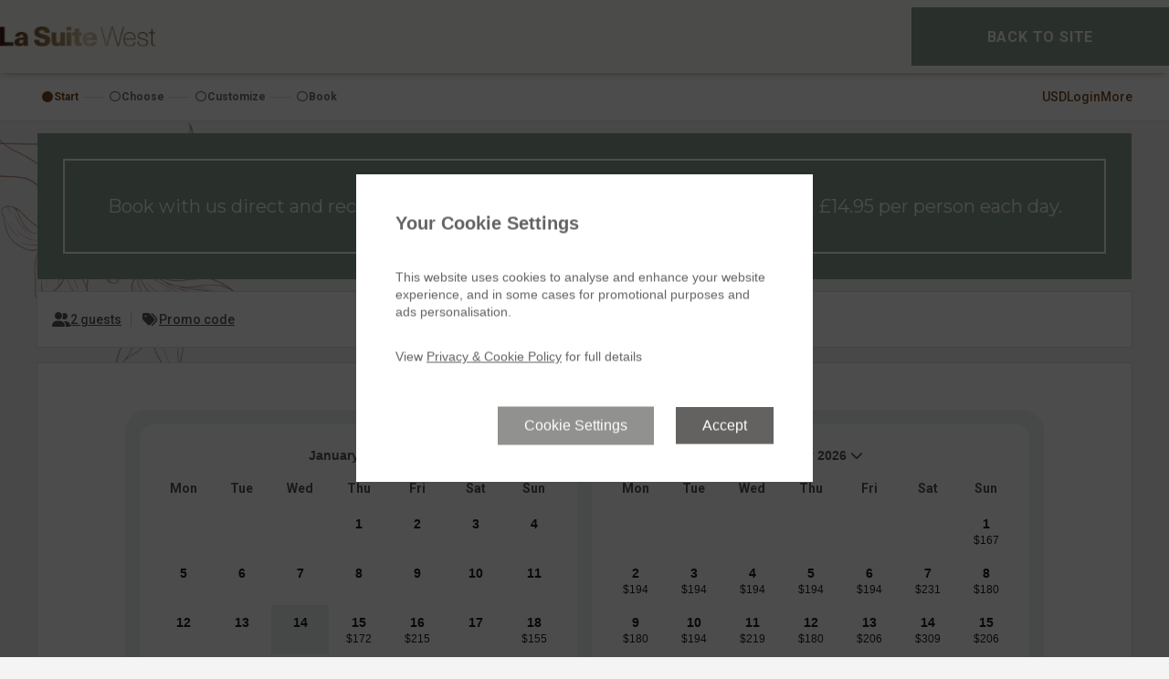

--- FILE ---
content_type: text/html; charset=UTF-8
request_url: https://secure.lasuitewest.com/convert/site/La%20Suite%20West/en/index.html
body_size: 40456
content:
<!DOCTYPE html>
<html lang="en_GB">
<head>

  
<script id="gtm_datalayer" type="text/javascript">
  dataLayer = [{"avvioApp":"convert","avvioPage":"index","reportURL":"convert5\/index","domainName":".avvio.com","cookiePath":"\/convert\/site\/La%20Suite%20West\/","virtualURL":"LaSuiteWest\/convert5\/index","hotelName":"La Suite West","siteID":"15053"}]
</script>

<script id="gtm_default_consent" type="text/javascript">
function gtag(){dataLayer.push(arguments)};

gtag('consent', 'default', {
'ad_storage': 'denied',
'ad_user_data': 'denied',
'ad_personalization': 'denied',
'analytics_storage': 'denied',
'wait_for_update': 1000					// TODO? messure more precisely
});
</script>
<!-- Google Tag Manager -->
<script>(function(w,d,s,l,i){w[l]=w[l]||[];w[l].push({'gtm.start':
new Date().getTime(),event:'gtm.js'});var f=d.getElementsByTagName(s)[0],
j=d.createElement(s),dl=l!='dataLayer'?'&l='+l:'';j.async=true;j.src=
'https://www.googletagmanager.com/gtm.js?id='+i+dl;f.parentNode.insertBefore(j,f);
})(window,document,'script','dataLayer','GTM-K7LBV93V');</script>
<!-- End Google Tag Manager -->


<meta name="viewport" content="width=device-width, height=device-height, initial-scale=1.0, maximum-scale=2.0, minimum-scale=1.0, user-scalable=yes" />
<meta http-equiv="X-UA-Compatible" content="IE=edge"/>
<meta name="description" content="La Suite West Online Reservations" />

  <title>Room Reservations - La Suite West</title>
  <style type="text/css">			:root, :host {
				--branding-default: #7E481D;
				--branding-hovered: #693C18;
				--branding-pressed: #553013;
				--branding-base:    #7E481D14;

				--brand-color:     var(--branding-default);
				--brand-color-rgb: 126, 72, 29;
				--brand-hovered:   var(--branding-hovered);
				--brand-pressed:   var(--branding-pressed);
				--brand-bg50:      rgba(var(--brand-color-rgb), 50%);
				--brand-bg60:      rgba(var(--brand-color-rgb), 60%);
				--brand-bg70:      rgba(var(--brand-color-rgb), 70%);
			}:root, :host {
	--font-stack-sans-serif: "Roboto", "Trebuchet MS", trebuchet, system-ui, sans-serif;
	--border-radius-1x: 0px;
}

</style><link rel="stylesheet" href="https://d3wdkamcnp9ty.cloudfront.net/StaticContent/mainbe/css/compassbase.css?cb=291e8fb6ce5374ad68f6d5af374da36c"><link rel="stylesheet" href="https://d3wdkamcnp9ty.cloudfront.net/StaticContent/mainbe/css/designsystem.css?cb=16b60da445ffea5d7c0809496ce78720"><link rel="stylesheet" href="https://d3wdkamcnp9ty.cloudfront.net/StaticContent/mainbe/css/all.min.css?cb=bf8f7c2732bd54d3efffdc2cb2ab299b"><style>.avvio-logged-in-container { visibility:hidden; }</style><link rel="stylesheet" type="text/css" href="https://d3wdkamcnp9ty.cloudfront.net/113/062/000/8049/cust/autostyle.css?cb=3093f968328ffb17c3791914cc7134bd"/>
  <!--JSLINKSTART-->
<script>var staticContentPath='https://fe.avvio.com/convert/';</script>
<meta http-equiv="Content-Type" content="text/html; charset=utf-8" />
<link rel="preconnect" href="https://ai.avvio.com"><script src="https://cdnjs.cloudflare.com/ajax/libs/jquery/3.7.1/jquery.min.js"></script><script>var locTerm_showall='show all';var locTerm_remove='remove';</script><script src="https://fe.avvio.com/convert/templates/ConsumerSide/StaticContent/mainbe/scripts/components.js?cb=e286d68fcd569721d656b026039fc684"></script><script>
var AvvioCC={};
AvvioCC.allowPeek = false;
AvvioCC.primaryCRMImageURL = 'https://secure.lasuitewest.com/crm/rpc/La%20Suite%20West/image?el=NFf0efM2IJbMrG22M4J6IEJlATPJLEKZkiPCnLR_r0Q&b=982909';
AvvioCC.alloraImageURL = '';
AvvioCC.fragments = [];

AvvioCC.userDeployRequiredCookies = function() {
	if(AvvioCC.silentMode)
		document.getElementById('ACC_change_preference_link').style.display='none';
	

	if ( typeof csAvvioDeployRequiredCookies === 'function' )
		csAvvioDeployRequiredCookies();
}

AvvioCC.userDeployFunctionalCookies = function() {
	this.appendHTMLToBodySmart("<img class=\"sr-only\" aria-hidden=\"true\" width=\"1\" height=\"1\" src=\"//secure.lasuitewest.com/ai/rpc/La%20Suite%20West/image.php?ipc=US&bep=DcXTcNHJSG3vW5zORRFmHYL6kzxyTrpb86Js0rTQXjPzNi8Si_sibyqQQZENwe3RyU48dEc0zNOIza6ZWgM7-HuwOMYGPU8ONzgXRT5bsUQ&cb=1096365936\"/>");
var triptease_2BODY="PCEtLSBUcmlwdGVhc2UgU3RhdGljIFRyYWNraW5nIENvZGUgLS0+DQo8c2NyaXB0IHNyYz0iaHR0cHM6Ly9zdGF0aWMudHJpcHRlYXNlLmlvL3BhcGVyYm95L29ZUEFaTW05T28uanM/aG90ZWxrZXk9ZDY0ZjkxNzZkMTkzNThjY2I3MTYxMWU5ZWNjMzFmYjYwOWMxYjBjOSIgZGVmZXI+PC9zY3JpcHQ+";
this.appendB64HTMLToBodySmart( triptease_2BODY );
var guestbook_3BODY="PHNjcmlwdCB0eXBlPSJ0ZXh0L2phdmFzY3JpcHQiIHNyYz0iaHR0cHM6Ly90aGVndWVzdGJvb2suY29tL2F2dmlvLmpzP3c9bGFzdWl0ZXdlc3QiIGFzeW5jPjwvc2NyaXB0Pg==";
this.appendB64HTMLToBodySmart( guestbook_3BODY );

	$('body').addClass('ACCfunctionalConsent');
	$(document).trigger('avvioFunctionalConsent');

	if ( typeof csAvvioDeployFunctionalCookies === 'function' )
		csAvvioDeployFunctionalCookies();
}

AvvioCC.userDeployStatisticalCookies = function() {
	

	if ( typeof csAvvioDeployStatisticalCookies === 'function' )
		csAvvioDeployStatisticalCookies();
}

AvvioCC.userDeployMarketingCookies = function() {
	

	if ( typeof csAvvioDeployMarketingCookies === 'function' )
		csAvvioDeployMarketingCookies();
}
</script>
<script async src="//secure.lasuitewest.com/crm/rpc/La%20Suite%20West/ACC_js.php?lang=en"></script>
<script type="text/javascript" src="https://d3wdkamcnp9ty.cloudfront.net/StaticContent/common.js?cb=a84c8be944ad40c9982116c855d25b4f"></script>
<script type="text/javascript" src="https://d3wdkamcnp9ty.cloudfront.net/StaticContent/mainbe/scripts/jquery.avvio-calendar.js?cb=7ec9c6a08365b36b289937b5f3bcfe99"></script><script>
function crmCookieCleansing()
{
	var decodedCookie = decodeURIComponent(document.cookie);
	var ca = decodedCookie.split(';');
	var nofCRMCookies=0;
	for(var i=0; i<ca.length; i++)
	{
		var c = ca[i];
		while (c.charAt(0) == ' ')
		{
			c = c.substring(1);
		}
		if (c.indexOf("crm=") == 0)
		{
//console.log("found #"+nofCRMCookies+" "+c);
			nofCRMCookies++;
		}
	}

	if ( nofCRMCookies > 1 )
	{
		console.log("crm:cookie de-duplication");
		var cookieString = 'crm=;expires=Thu, 01 Jan 1970 00:00:01 GMT;domain=secure.lasuitewest.com;path=/;SameSite=None;Secure';
		document.cookie = cookieString;
		console.log("crm:cookie="+cookieString );
	}
}

crmCookieCleansing();

</script><script type="application/javascript">
"use strict;"

function updateResults()
{
	$('#section_target_details').html('');
	Avvio.asyncFormAction('index', 'updateResults');
}
function avvioCRMLoginCallback(obj)
{
	Avvio.asyncFormAction('index', 'updateResults');
}
function avvioCRMLogoutCallback(obj)
{
	Avvio.asyncFormAction('index', 'updateResults');
}

$(document).on('codeSuccess', '#promoCodeModal', function (event, response) {
	if(response.events && response.events.length > 0)
	{
		$('#events').val(response.events.join(','));
		searchSubmit();
	}
});

$(document).on('formActionBeforeUpdate', function (event, action) {
	if(action !== 'applyPromo')
		return;
	//let id = 'calendarInstance_' + $('#section_mainpage [id^=avvioCalendar-]').attr('id').split('-')[1];
	//window[id].destroy();
});

var onlyCheckinSelected = false;

function searchSubmit()
{
	if(onlyCheckinSelected)
		$('#nights').val('');

	$('#av').val('search');
	document['index'].submit();
}
</script><!--JSLINKEND-->

  
  <meta name = "robots" content = "noindex,nofollow">
  <meta name = "compass-background-image" content = "">
  <meta http-equiv = "Content-Type" content = "text/html; charset=UTF-8">
  <meta charset = "UTF-8">
  
  <link rel = "stylesheet" href = "https://d3wdkamcnp9ty.cloudfront.net/113/062/000/8049/cust/custom.css">
  <link rel = "shortcut icon" href = "https://d3wdkamcnp9ty.cloudfront.net/113/062/000/8049/cust/imgs/favicon.png">
  <link rel = "preconnect" href = "https://fonts.googleapis.com">
  <link rel = "preconnect" href = "https://fonts.gstatic.com" crossorigin>
  <link rel = "stylesheet" href = "https://fonts.googleapis.com/css2?family=Montserrat:ital,wght@0,100..900;1,100..900&family=Roboto:ital,wght@0,100;0,300;0,400;0,500;0,700;0,900;1,100;1,300;1,400;1,500;1,700;1,900&display=swap">
  
  <style>
    .content::before {
      background-image: url("https://d3wdkamcnp9ty.cloudfront.net/113/062/000/8049/cust/imgs/top-left-bg-flower.png");
    }
    
    .content::after {
      background-image: url("https://d3wdkamcnp9ty.cloudfront.net/113/062/000/8049/cust/imgs/bottom-right-bg-flower.png");
    }
    
    .footer {
      background-image: url("https://d3wdkamcnp9ty.cloudfront.net/113/062/000/8049/cust/imgs/footer-flower.png");
    }
  </style>
  
</head>

<body id="avvio" class="page-index">
  <div class = "sticky">

    <div class = "header">
      <div class = "container">

        <div class = "invisible-flex-item">
        </div><!-- invisible-flex-item -->
        
        <div class = "logo">
          <a href = "https://www.lasuitewest.com/home">
            <img src = "https://d3wdkamcnp9ty.cloudfront.net/113/062/000/8049/cust/imgs/la-suite-header-logo.svg" alt = "La Suite West Hotel logo">
          </a>
        </div><!-- logo -->
        
        <div class = "backtosite">
          <a href = "https://www.lasuitewest.com/home">
            Back to site
          </a>
        </div><!-- backtosite -->
        
      </div><!-- container -->
    </div><!-- header -->

    <!-- <div class = "promo-banner responsive-width responsive-hide-small">
      <a href = "/" target = "_blank" title="Click to go to offer">
        <img src = "https://d3wdkamcnp9ty.cloudfront.net/113/062/000/8049/cust/imgs/stay-longer-banner.jpg" class = "responsive-hide-small">
        <div>
          <span>
            Book with us direct and receive<br> a complimentary Continental Breakfast worth £14.95<br> per person each day.
          </span>
        </div>
      </a>
    </div> --><div class="main-be-area">
<div class="full-ribbon-one">
	<div class="main-width header-grid">
		<div id="grid-search-area"><!-- begin navigation -->
<div class="navigation" role="navigation"><div class="navigation-box"><ol aria-label="Progress" ><li aria-current="step"><button type="button" class="button button--plain button--primary button--small" style="cursor:initial;"><i class="button__icon fas fa-fw fa-circle"></i><span class="button__text paragraph">Start</span></button></li><li><button type="button" class="button button--plain button--primary button--small disabled" aria-disabled="true"><i class="button__icon far fa-fw fa-circle"></i><span class="button__text paragraph">Choose</span></button></li><li><button type="button" class="button button--plain button--primary button--small disabled" aria-disabled="true"><i class="button__icon far fa-fw fa-circle"></i><span class="button__text paragraph">Customize</span></button></li><li><button type="button" class="button button--plain button--primary button--small disabled" aria-disabled="true"><i class="button__icon far fa-fw fa-circle"></i><span class="button__text paragraph">Book</span></button></li></ol></div><div class="navigation-box-small"><div id="navigation-box-small-summary"><a href="javascript:toggleNavDetails();">Step 1 of 4. Start</a></div><div id="navigation-box-small-details"><div><button type="button" class="button button--plain button--primary button--small" style="cursor:initial;"><i class="button__icon fas fa-fw fa-circle"></i><span class="button__text paragraph">Start</span></button><div style="height:1px;border-top:1px solid var(--border-default);width:12px;"></div><button type="button" class="button button--plain button--primary button--small disabled" aria-disabled="true"><i class="button__icon far fa-fw fa-circle"></i><span class="button__text paragraph">Choose</span></button><div style="height:1px;border-top:1px solid var(--border-default);width:12px;"></div><button type="button" class="button button--plain button--primary button--small disabled" aria-disabled="true"><i class="button__icon far fa-fw fa-circle"></i><span class="button__text paragraph">Customize</span></button><div style="height:1px;border-top:1px solid var(--border-default);width:12px;"></div><button type="button" class="button button--plain button--primary button--small disabled" aria-disabled="true"><i class="button__icon far fa-fw fa-circle"></i><span class="button__text paragraph">Book</span></button><button type="button" class="button-icon button-icon--plain" onclick="javascript:toggleNavDetails();"><i class="button-icon__icon far fa-fw fa-times"></i></button></div></div></div></div><!-- end navigation -->
</div>
		<div id="grid-control-area"><div id="control-area-links"><button type="button" class="button button--plain button--primary" onclick="openCurrencyModal()" id="template_currency_link" aria-atomic="true" aria-relevant="all"><span class="button__text paragraph"><span class="sr-only">Currency:</span><span class="currencyText">USD</span></span></button>		<script id="disposable-script-6967fd529e1d29-07644235-12">
		"use strict";

		(function () {
			let decoder = new TextDecoder('UTF-8');

			let byteStr   = atob("[base64]/[base64]");
			let byteArray = Uint8Array.from(byteStr, function (b) { return b.codePointAt(0); });
			let html      = decoder.decode(byteArray);
			Avvio.ModalManager.register("currencySelectorModal", html);
			$("#disposable-script-6967fd529e1d29-07644235-12").remove();
		})();
		</script>		<script id="disposable-script-6967fd529e2103-80980566-15">
		"use strict";

		(function () {
			let decoder = new TextDecoder('UTF-8');

			let byteStr   = atob("[base64]");
			let byteArray = Uint8Array.from(byteStr, function (b) { return b.codePointAt(0); });
			let html      = decoder.decode(byteArray);
			Avvio.ModalManager.register("languageSelectorModal", html);
			$("#disposable-script-6967fd529e2103-80980566-15").remove();
		})();
		</script><div id="login_container_logged_in" style="display:none;"><button type="button" class="button button--plain button--primary" title="User" id="template_user_login" onclick="javascript:newOpenInlineFrame(&apos;TXkgcHJvZmlsZQ&apos;,&apos;aHR0cHM6Ly9zZWN1cmUubGFzdWl0ZXdlc3QuY29tL2NybS9zaXRlL0xhIFN1aXRlIFdlc3QvZW4vbXlfcHJvZmlsZS5odG1sP25vdGVtcGxhdGU9MSZjYWxsZXI9Y29udmVydDUtaW5kZXg&apos;,&apos;my_profile&apos;)"><i class="button__icon fa fa-fw fa-user"></i><span class="button__text paragraph">Login</span></button></div><div id="login_container_not_logged_in" style=""><button type="button" class="button button--plain button--primary" title="You are not logged in" onclick="javascript:newOpenInlineFrame(&apos;TG9naW4&apos;,&apos;aHR0cHM6Ly9zZWN1cmUubGFzdWl0ZXdlc3QuY29tL2NybS9zaXRlL0xhIFN1aXRlIFdlc3QvZW4vbG9naW4uaHRtbD9ub3RlbXBsYXRlPTEmY2FsbGVyPWNvbnZlcnQ1LWluZGV4&apos;,&apos;login&apos;)"><span class="button__text paragraph">Login</span></button></div><button type="button" class="button button--plain button--primary" title="More" id="menu-more" aria-label="More options" onclick="$(&apos;#moreOptionsModal&apos;).trigger(&apos;openModal&apos;);"><span class="button__text paragraph">More</span></button>		<script id="disposable-script-6967fd529e3028-90415187-18">
		"use strict";

		(function () {
			let decoder = new TextDecoder('UTF-8');

			let byteStr   = atob("[base64]");
			let byteArray = Uint8Array.from(byteStr, function (b) { return b.codePointAt(0); });
			let html      = decoder.decode(byteArray);
			Avvio.ModalManager.register("moreOptionsModal", html);
			$("#disposable-script-6967fd529e3028-90415187-18").remove();
		})();
		</script></div></div>
	</div>
</div>

<div class="content"><div id="ipulse" class="app-convert5 layout-results content-english">		<script id="disposable-script-6967fd529e3ee9-59323414-21">
		"use strict";

		(function () {
			let decoder = new TextDecoder('UTF-8');

			let byteStr   = atob("[base64]");
			let byteArray = Uint8Array.from(byteStr, function (b) { return b.codePointAt(0); });
			let html      = decoder.decode(byteArray);
			Avvio.ModalManager.register("inlineModal", html);
			$("#disposable-script-6967fd529e3ee9-59323414-21").remove();
		})();
		</script><div id="mainarea" role="main"><div id="section_mainpage"><div id="section_occupancy-warning"></div><div class="page-control-panel box" ><div class="flex row-gap-05x column-gap-2x flex-wrap basis-100"><div class="page-control-panel__search search" style=""><button type="button" class="button button--plain button--underlined occupancy-top-button" aria-label="2 guests, Configure party" data-aria-label="Configure party" aria-haspopup="dialog" onclick="$(&quot;#occupancyModal&quot;).trigger(&quot;openModal&quot;);"><i class="button__icon fa fa-fw fa-user-group"></i><span class="button__text paragraph"><div id="section_occupancy-button-text" class="async-section async-section--primary"aria-live="assertive">2 guests</div></span></button>		<script>
		"use strict";

		(function () {
				let button   = $('.occupancy-top-button');
				let observer = new MutationObserver(function () {
					let ariaLabel = button.text() + ', ' + button.data('aria-label');
					button.attr('aria-label', ariaLabel);
				});
				observer.observe(button[0], { childList: true, subtree: true });
		})();
		</script><span class="separator"></span><button type="button" class="button button--plain button--underlined" onclick="$(&quot;#promoCodeModal&quot;).trigger(&quot;openModal&quot;);" id="promoCodeButton"><i class="button__icon fa fa-fw fa-tags"></i><span class="button__text paragraph"><span class="code_not_applied">Promo code</span><span class="code_applied">Code applied!</span></span></button><span class="separator"></span></div></div></div><div id="section_page-layout" class="page-layout"><div id="bigCalendar" class="content-section box page-box">		<style type="text/css">


		</style><div id="avvioCalendar-results" class="avvioCalendarFragment hasTrigger" role="presentation">		<div class="button-holder" role="note" aria-live="assertive">
			<label role="note" class="checkin-label label button button--plain active">
				Check-in &nbsp;<span class="button__text paragraph"></span>
			</label>
			<label role="note" class="checkout-label label button button--plain">
				Check-out &nbsp;<span class="button__text paragraph"></span>
			</label>
		</div><div class="avvio-calendar-container"><div class="avvio-calendar__errbox"><div class="avvio-calendar__err001 avvio-calendar__error"></div><div class="avvio-calendar__err002 avvio-calendar__error"></div><div class="avvio-calendar__err003 avvio-calendar__error"></div><div class="avvio-calendar__err004 avvio-calendar__error"></div></div>		<script id="disposable-script-6967fd529d7389-52323125-2">
		"use strict";

		(function () {
			let decoder = new TextDecoder('UTF-8');

			let byteStr   = atob("[base64]");
			let byteArray = Uint8Array.from(byteStr, function (b) { return b.codePointAt(0); });
			let html      = decoder.decode(byteArray);
			Avvio.ModalManager.register("monthSelector-results", html);
			$("#disposable-script-6967fd529d7389-52323125-2").remove();
		})();
		</script><div class="avvio-calendar" role="presentation"></div><button type="button" class="button-icon button-icon--secondary prev-btn" aria-label="Go to Previous Month"><i class="button-icon__icon fa fa-solid fa-angle-left"></i></button><button type="button" class="button-icon button-icon--secondary next-btn" aria-label="Go to Next Month"><i class="button-icon__icon fa fa-solid fa-angle-right"></i></button></div></div>		<script>
		"use strict";

		(function () {

		if( ! window.Avvio)
			window.Avvio = {};

		if( ! window.Avvio.Localisation)
			window.Avvio.Localisation = {};

		Object.assign(Avvio.Localisation, {"select_weekdays_short":["Sun","Mon","Tue","Wed","Thu","Fri","Sat","Sun"],"select_weekdays_long":["Sunday","Monday","Tuesday","Wednesday","Thursday","Friday","Saturday","Sunday"],"select_months_short":{"1":"Jan","2":"Feb","3":"Mar","4":"Apr","5":"May","6":"Jun","7":"Jul","8":"Aug","9":"Sep","10":"Oct","11":"Nov","12":"Dec"},"select_months_long":{"1":"January","2":"February","3":"March","4":"April","5":"May","6":"June","7":"July","8":"August","9":"September","10":"October","11":"November","12":"December"},"arrival":"Arrival","depart":"Depart","night":"night","nights":"nights"});

		Avvio.Localisation.getText = function (key, replacements) {
			if( ! key in Avvio.Localisation)
				return null;

			let text = Avvio.Localisation[key];
			if( ! replacements || replacements.length == 0)
				return text;

			for(let pair of replacements.entries())
				text = text.replace(pair[0], pair[1]);

			return text;
		}
		})();
		</script>		<script>
		"use strict";

		var avvioCalMonthNames = {"1":"January","2":"February","3":"March","4":"April","5":"May","6":"June","7":"July","8":"August","9":"September","10":"October","11":"November","12":"December"};
		var avvioCalMonthNamesShort = {"1":"Jan","2":"Feb","3":"Mar","4":"Apr","5":"May","6":"Jun","7":"Jul","8":"Aug","9":"Sep","10":"Oct","11":"Nov","12":"Dec"};
		var avvioCalDayNames = ["Sun","Mon","Tue","Wed","Thu","Fri","Sat","Sun"];
		var avvioCalFirstDay = "monday";
		var avvioCalCurrency = "$";
		var avvioCalCurrencyCode = "USD";
		var avvioCalExchangeRate = 1.3441393631749;

		function calAsyncFormAction( formname, action, arg )
		{
			$("#"+formname).find( '#fw_async_formaction' ).val( action );
			$("#"+formname).find( '#fw_async_formaction_arg' ).val( arg );

			const url = window.location;
			//$("#"+formname).find( '#fw_async_formaction_url' ).val();
			const data = $( '#' + formname ).serialize();
			
			$("#"+formname).find( '#fw_async_formaction' ).val( '' );
			$("#"+formname).find( '#fw_async_formaction_arg' ).val( '' );

			const promise = $.ajax( {
				url: url,
				type: "post",
				data: data,
			}).promise();

			promise.done(function(result) {
				const obj = JSON.parse(result);
				if (obj.length === 0)
					return;

				let isLazyCICO = obj["checkinPrices"] && obj["checkoutPrices"]; 

				let updatedAvailability = JSON.parse(obj.priceAndAvailabilityJSON);
				$.extend(window['avvioCalAvailability_' + obj.prefix], updatedAvailability);

				let calendarOptions = window["calendarOptions_" + obj.prefix];

				calendarOptions["availability"]   = window['avvioCalAvailability_' + obj.prefix];
				calendarOptions["update"]         = true;
				calendarOptions['startingMonth']  = $("#avvioCalendar-"+obj.prefix+" .month.active").first().attr('data-monthyear');
				calendarOptions['maxLOS']         = obj.maxLOS;

				if(isLazyCICO)
				{
					calendarOptions["checkinPrices"]  = obj['checkinPrices'];
					calendarOptions["checkoutPrices"] = obj['checkoutPrices'];
				}

				window['calendarInstance_' + obj.prefix].destroy();
				window['calendarInstance_' + obj.prefix] = $.avvioCalendar(calendarOptions);

				$("#avvioCalendar-" + obj.prefix)[0].instance = window['calendarInstance_' + obj.prefix];
				$("#avvioCalendar-" + obj.prefix)[0].options  = calendarOptions;

				if(isLazyCICO)
					$("#avvioCalendar-" + obj.prefix).trigger("initializeRange");

				$('.avvio-calendar__price').css('height', 'auto');
				$('.avvio-calendar__price:empty').css('height', '0');

			});

			promise.fail(function(error) {
				//console.error('Ajax call failed:', error);

			});

			return promise;
		}

		</script>		<script>
			"use strict";

			var calendarOptions_results = {};

			var calendarInstance_results = null;
			var avvioCalAvailability_results = null;
			var avvioCalCheckin_results = null;
			var avvioCalCheckout_results = null;
			var avvioCalRateIDs_results = null;
			var avvioCalRoomIDs_results = null;

			//$(document).ready(function () {
			(function () {
				//debugger;
				if( ! $.avvioCalendar)
					return;

				// $.avvioCalendar exists as a function
				$(".avvio-calendar__err001").removeClass("avvio-calendar__error");
				$(".avvio-calendar__err001").addClass("avvio-calendar__no-error");

				let packedData  = "[base64]";
				let jsonData    = Avvio.base64Decode(packedData);

				// Successful base64 decoding
				$(".avvio-calendar__err002").removeClass("avvio-calendar__error");
				$(".avvio-calendar__err002").addClass("avvio-calendar__no-error");

				let decodedData = JSON.parse(jsonData);

				// Successful json decoding
				$(".avvio-calendar__err003").removeClass("avvio-calendar__error");
				$(".avvio-calendar__err003").addClass("avvio-calendar__no-error");

				avvioCalAvailability_results = decodedData['availability'];
				avvioCalCheckin_results      = decodedData['checkinPrices'];
				avvioCalCheckout_results     = decodedData['checkoutPrices'];
				avvioCalRateIDs_results      = decodedData['cicoRates'];
				avvioCalRoomIDs_results      = decodedData['cicoRooms'];

				let opts = calendarOptions_results;

				opts['requestHandlerID'] = decodedData['requestHandlerID'];
				opts['formID']           = decodedData['formID'];
				opts['priceFetching']    = decodedData['priceFetching'];

				opts['container']    = decodedData['container'];
				opts['prefix']       = decodedData['prefix'];
				opts['checkinInput'] = decodedData['checkinInput'];
				opts['nightsInput']  = decodedData['nightsInput'];

				opts['submitFormFunc'] = decodedData['submitFormFunc'];
				opts['trigger']        = decodedData['trigger'];

				opts['startingMonth']   = decodedData['startingMonth'];
				opts['numMonthsToShow'] = decodedData['numMonthsToShow'];

				opts['availability'] = decodedData['availability'];
				opts['maxLOS']       = decodedData['maxLOS'];

				opts['checkin'] = decodedData['checkin'];
				opts['nights']  = decodedData['nights'];

				opts['checkinPrices']    = decodedData['checkinPrices'];
				opts['checkoutPrices']   = decodedData['checkoutPrices'];
				opts['nightStayOptions'] = decodedData['nightStayOptions'];
				opts['todayDate']        = decodedData['todayDate'];

				opts['showPrice']    = decodedData['showPrice'];
				opts['showCurrency'] = decodedData['showCurrency'];
				opts['roundPrice']   = decodedData['roundPrice'];

				opts['submitOnCheckout'] = decodedData['submitOnCheckout'];

				calendarInstance_results = $.avvioCalendar(calendarOptions_results);
				$(".avvio-calendar__price:empty").css("height", "0");

				// No parsing errors
				$(".avvio-calendar__err004").removeClass("avvio-calendar__error");
				$(".avvio-calendar__err004").addClass("avvio-calendar__no-error");

				$(".avvio-calendar__errbox").hide();

				$("#avvioCalendar-" + opts["prefix"])[0].instance = calendarInstance_results;
				$("#avvioCalendar-" + opts["prefix"])[0].options  = calendarOptions_results;
			})();
		</script><div class="bottom"><div class="banner banner--branded"><i class="banner__icon far fa-fw fa-regular"></i><div class="banner__content"><div class="banner__text"><div class="banner__caption caption">Lowest daily price before discounts.<br />Select dates and your occupancy for detailed pricing.</div></div></div></div><div class="price-section"><span class="strikedPrice paragraph strong strike"></span><span class="cheapestPrice heading heading-4"></span><span class="datesAvailable caption"></span></div><div class="confirm-section"><button type="button" class="button button--branded calendarConfirmBtn" onclick="searchSubmit()"><span class="button__text paragraph">Check All Rates</span></button></div></div>		<script type="application/javascript">
		"use strict;"

		$(document).ready(function() {
			$('#avvioCalendar-results').trigger('initializeRange');
		});

		function formattedDate(dateStr)
		{
			var weekDays = ["Sun","Mon","Tue","Wed","Thu","Fri","Sat","Sun"];
			var months   = ["Jan","Feb","Mar","Apr","May","Jun","Jul","Aug","Sep","Oct","Nov","Dec"];
			var dateObj  = new Date(dateStr);
			return weekDays[dateObj.getUTCDay()] + ' ' + dateObj.getUTCDate() + ' ' + months[dateObj.getUTCMonth()];
		}

		$(document).on('monthSelected', function (event, reset) {
				$('.calendarConfirmBtn').prop('disabled', true);

				if(reset)
					$('.calendarConfirmBtn').text('Select a check-in');
				else
					$('.calendarConfirmBtn').text('Select a check-out');
			});

		(function () {
			let firstLoad = true;
			$(document).on('checkinSelected', function (event, date) {
				onlyCheckinSelected = true;
				$('#checkin').val(date);

				if(firstLoad)
					return;

				$('.calendarConfirmBtn').prop('disabled', true);
				$('.calendarConfirmBtn').text('Select a check-out');
			});

			$(document).on('checkoutSelected', function (event, date) {
				onlyCheckinSelected = false;

				if(firstLoad)
				{
					firstLoad = false;
					return;
				}

				$('.calendarConfirmBtn').prop('disabled', false);
				$('.calendarConfirmBtn').text('Check All Rates');

				$('.calendarConfirmBtn')[0].scrollIntoView({behavior: "smooth", block: 'center'});
			});
		})();

		$(document).on('clearSelected', function (event, date) {

			$('.calendarConfirmBtn').prop('disabled', true);
			$('.calendarConfirmBtn').text('Select a check-in');
		})

		$(document).off('rangeUpdated', '#avvioCalendar-results');
		$(document).on('rangeUpdated', '#avvioCalendar-results', function (event, checkinStr, checkoutStr, nights, price, striked) {
			let priceStr   = '';
			let strikedStr = '';
			let fromStr = '';

			if(price > 0)
			{
				priceStr = '$' + price.toLocaleString('en-US');
				if(striked > price)
					strikedStr = '$' + striked.toLocaleString('en-US');

				fromStr	= 'from';
			}

			let nightsTerm = 'Nights';
			if(nights == 1)
				nightsTerm = 'night';

			let dateString = '';
			if(checkinStr && checkoutStr)
			{
				dateString  = formattedDate(checkinStr) + ' - ' + formattedDate(checkoutStr);
				dateString += ' (' + nights + ' ' + nightsTerm + ')';
				$('#calendar-CTA .button__text').text(dateString);
			}
			$('.fromText').text(fromStr);
			$('.cheapestPrice').text(priceStr);
			$('.strikedPrice').text(strikedStr);
			$('.datesAvailable').text(dateString);

			if($('.calendarConfirmBtn').prop('disabled') === false)
				$('.calendarConfirmBtnMobile').text('Check All Rates');
		})
		</script></div><div id="section_specialRateSection" class="async-section async-section--primary box page-box"></div><div id="section_rateGroupSection" class="async-section async-section--primary box page-box"><div class="flex flex-column gap-2x"><div class="heading heading-5 brand-color-text" role="heading" aria-level="2">What are you interested in?</div><div class="grid gap-2x grid-cols-3"><a href="https://secure.lasuitewest.com/convert/site/La%20Suite%20West/en/results/rategroup/8796095299951/members-only-rate-book-direct-free-breakfast.html?checkin=2026-01-14&amp;nights=1&amp;partya=2&amp;checkinHinted=1" class="button-card-horizontal button-card-horizontal--secondary"><img class="button-card-horizontal__image" src="https://diowf2xvnqim4.cloudfront.net/042/122/005/97578/120x90.jpg" title="" alt=""><div class="button-card-horizontal__details"><div class="button-card-horizontal__title heading heading-5">Member&#039;s Only Rate - Book Direct - FREE Breakfast</div><p class="button-card-horizontal__text paragraph"></p></div></a><a href="https://secure.lasuitewest.com/convert/site/La%20Suite%20West/en/results/rategroup/8796095073658/best-available-rate.html?checkin=2026-01-14&amp;nights=1&amp;partya=2&amp;checkinHinted=1" class="button-card-horizontal button-card-horizontal--secondary"><img class="button-card-horizontal__image" src="https://diowf2xvnqim4.cloudfront.net/074/010/004/66890/120x90.jpg" title="" alt=""><div class="button-card-horizontal__details"><div class="button-card-horizontal__title heading heading-5">Best available Rate</div><p class="button-card-horizontal__text paragraph"></p></div></a><a href="https://secure.lasuitewest.com/convert/site/La%20Suite%20West/en/results/rategroup/8796093965899/suite-sensation-stay-4-nights-and-pay-3.html?checkin=2026-01-14&amp;nights=1&amp;partya=2&amp;checkinHinted=1" class="button-card-horizontal button-card-horizontal--secondary"><img class="button-card-horizontal__image" src="https://diowf2xvnqim4.cloudfront.net/120/121/002/48376/120x90.jpg" title="" alt=""><div class="button-card-horizontal__details"><div class="button-card-horizontal__title heading heading-5">Suite Sensation - Stay 4 nights and pay for 3</div><p class="button-card-horizontal__text paragraph"></p></div></a></div></div></div></div></div><form id='index' name='index' method='post' action='https://secure.lasuitewest.com/convert/site/La%20Suite%20West/en/index.php'><input type="hidden" id="checkin" name="checkin" value="2026-01-14" />
<input type="hidden" id="nights" name="nights" value="1" />
<input type="hidden" id="currency" name="currency" value="USD" />
<input type="hidden" id="promoCode" name="promoCode" value="" />
<input type="hidden" id="events" name="events" value="" />
<div id="section_form-vars" class="async-section async-section--primary"><input type="hidden" id="partya" name="partya" value="2" />
</div><input type="hidden" id="fw_rqhID" name="fw_rqhID" value="index" />
<input type="hidden" id="fw_submitted" name="fw_submitted" value="1" />
<input type="hidden" id="fw_formaction" name="fw_formaction" value="" />
<input type="hidden" id="fw_formaction_arg" name="fw_formaction_arg" value="" />
<input type="hidden" id="fw_mpf_page" name="fw_mpf_page" value="1" />
<input type="hidden" id="fw_async_formaction" name="fw_async_formaction" value="" />
<input type="hidden" id="fw_async_formaction_arg" name="fw_async_formaction_arg" value="" />
<input type="hidden" id="fw_async_formaction_url" name="fw_async_formaction_url" value="https://secure.lasuitewest.com/convert/site/La%20Suite%20West/en/index.html" />
</form>		<script id="disposable-script-6967fd529df3d5-09834969-5">
		"use strict";

		(function () {
			let decoder = new TextDecoder('UTF-8');

			let byteStr   = atob("[base64]");
			let byteArray = Uint8Array.from(byteStr, function (b) { return b.codePointAt(0); });
			let html      = decoder.decode(byteArray);
			Avvio.ModalManager.register("occupancyModal", html);
			$("#disposable-script-6967fd529df3d5-09834969-5").remove();
		})();
		</script>		<script id="disposable-script-6967fd529df439-52235909-6">
		"use strict";

		(function () {
			new Avvio.OccupancyModal("#occupancyModal", [{"adults":2,"children":[]}]);
			$("#disposable-script-6967fd529df439-52235909-6").remove();
		})();
		</script>		<script>
		"use strict";

		(function () {
			$(document).on("partySelected", "#occupancyModal", function (event) {

				let hasEmptyChildAge = false;
				$('.occupancy-modal__room-config:not(.template) .occupancy-modal__child-age-field select').each(function() {
					if ($(this).prop('selectedIndex') === 0) {
						hasEmptyChildAge = true;
						//$(this).focus();
						$(this).addClass('border-warning');

						let warning = $(this).parents('.occupancy-modal__room-config').find('.warning');
						warning.html('Select child age');
						warning.show();
						warning.focus();

					}
					else{
						$(this).removeClass('border-warning');
					}

				});

				if(hasEmptyChildAge){
					//console.log('select child age');
					return;
				}

				let isAdultZero = false;

				$('.occupancy-modal__room-config:not(.template)').each(function() {

					let childInput = $(this).find('.occupancy-modal__children input');
					let adultInput = $(this).find('.occupancy-modal__adults input');

					if (childInput.val() > 0 && adultInput.val() === '') {

						//adultInput.focus();
						adultInput.addClass('border-warning');
						isAdultZero = true;

						let warning = $(this).find('.warning').html('Select adults');
						warning.show();
						warning.focus();

					}
					else{
						adultInput.removeClass('border-warning');
					}

				});

				if(isAdultZero){
					//console.log('select adults');
					return;
				}

				// Remove before inserting new ones to ensure we're sync'ed.
				$("#index [name='partya']").remove();
				$("#index [name='partyc']").remove();
				$("#index [name^='room[']").remove();
				$("#index [name^='resultOrder']").remove();

				// Print the changed fields
				let roomInputs = $("#occupancyModal [name^='room[']");
				for(let modalInput of roomInputs) {
					let hiddenInput = $("<input type='hidden'>");
					hiddenInput.attr("name", $(modalInput).attr("name"));
					hiddenInput.val($(modalInput).val());
					$("#index").append(hiddenInput);
				}

				updateResults();

				// Remove before the next request to save some overhead.
				$("#index [name^='room[']").remove();

				$("#occupancyModal").trigger("closeModal");
			});
		})();
		</script>
		<script id="disposable-script-6967fd529df846-22276641-9">
		"use strict";

		(function () {
			let decoder = new TextDecoder('UTF-8');

			let byteStr   = atob("[base64]");
			let byteArray = Uint8Array.from(byteStr, function (b) { return b.codePointAt(0); });
			let html      = decoder.decode(byteArray);
			Avvio.ModalManager.register("promoCodeModal", html);
			$("#disposable-script-6967fd529df846-22276641-9").remove();
		})();
		</script>		<script>
		"use strict";

		(function () {
			$("#promoCodeModal").on("openModal", function (event) {
				let modal = $("#promoCodeModal");
				modal.find('.modal-promo-code__success').hide();
				modal.find('.modal-promo-code__critical').hide();

				let input = modal.find('.modal-promo-code__input');
				
				input.val('');
				
				setTimeout(function () {
					input.focus();
				}, 250);
			});

			$("#promoCodeModal").on("closeModal", function () {
				$("#promoCodeModal").find('.modal-promo-code__input').val('');
			});

			$("#promoCodeModal .modal-promo-code__apply").on("click", function (event) {
				let modal = $("#promoCodeModal");
				let code  = modal.find(".modal-promo-code__input input").val();
				modal.trigger('codeApplied', code);
			});

			$("#promoCodeModal .modal-promo-code__skip").on("click", function (event) {
				$('#promoCodeModal')[0].close();
			});

			$("#promoCodeModal input").on("keydown", function (event) {
				var keycode = event.keyCode ? event.keyCode : event.which;
				if( keycode == '13' )
				{
					event.preventDefault();
					event.stopPropagation();
					$("#promoCodeModal .modal-promo-code__apply").trigger("click");
				}
			});

			$("#promoCodeModal .modal-promo-code__clear").on("click", function (event) {
				$('#promoCodeModal').trigger('codeCleared');
			});
		})();
		</script>
		<script>
		"use strict";

		(function () {
		

		if( ! window.promoCodeModalDeployed)
			window.promoCodeModalDeployed = {};

		if( ! window.promoCodeModalDeployed["promoCodeModal"])
		{
			$(document).on("openModal", "#promoCodeModal", async function (event, code)
			{
				$('#promoCodeModal .modal-promo-code__input input').val('');
				$('#promoCodeModal .modal-promo-code__result').html('');
				if($('#promoCodeButton').hasClass('applied'))
				{
					$('.modal-promo-code__clear').show();
					$('#promoCodeModal .modal-promo-code__input input').focus();
					//$('#promoCodeModal .modal-promo-code__input input').attr('placeholder', 'Promo code applied');
					$('#promoCodeModal .modal-promo-code__input .text-field__label').html('Promo code applied');
	 
				}
			});

			$(document).on("codeApplied", "#promoCodeModal", async function (event, code)
			{
				let promoCode = $('#promoCodeModal').find('input').val();
				let args      = JSON.stringify({
					"prefix": "promoCodeModal",
					"promoCode": promoCode
				});
				let response  = await Avvio.asyncFormAction('index', 'applyPromo', args);

				let responseElem = $('#promoCodeModal .modal-promo-code__result');
				responseElem.html(response.message);
				responseElem.show();

				if(response.status === 'success')
				{
					$('.modal-promo-code__clear').show();
					$('#promoCodeButton').addClass('applied');
					$(event.currentTarget).trigger('codeSuccess', response);
				}
				else
				{
					$('.modal-promo-code__clear').hide();
					$('#promoCodeButton').removeClass('applied');
					//$('#promoCodeModal .modal-promo-code__input input').attr('placeholder', '');
					$('#promoCodeModal .modal-promo-code__input .text-field__label').html('Promo code');
				}

				setTimeout(function () {
					if(response.status === 'success')
						$('#promoCodeModal').trigger('closeModal');
				}, 1000);

				updateResults();
			});

			$(document).on("codeCleared", "#promoCodeModal", async function (event)
			{

				let args      = JSON.stringify({
					"prefix": "promoCodeModal",
				});

				let response  = await Avvio.asyncFormAction('index', 'clearPromo', args);

				let responseElem = $('#promoCodeModal .modal-promo-code__result');
				responseElem.html(response.message);
				responseElem.show();

				$('.modal-promo-code__clear').hide();
				$('#promoCodeButton').removeClass('applied');
				//$('#promoCodeModal .modal-promo-code__input input').attr('placeholder', '');
				$('#promoCodeModal .modal-promo-code__input .text-field__label').html('Promo code');

				setTimeout(function () {
					$('#promoCodeModal').trigger('closeModal');
				}, 1000);
				
				updateResults();

			});

			window.promoCodeModalDeployed["promoCodeModal"] = true;
		}
		})();
		</script><div class="info-bar-container"><div class="item item-positive can-close" id="infobox_1" onclick="$('#bestRateGuaranteeModal').trigger('openModal');"><div style="display:flex;flex-direction:column;gap:8px;"><div style="display:flex;gap:16px;align-items:center;"><div class="one-item-icon"><i class="fal fa-fw fa-dollar-circle"></i></div><div style="display:flex;flex-direction:column;"><div class="heading-5" role="heading" aria-level="2">Best Rate Guarantee</div><div class="caption">Book direct with us for the best available rates. Read more</div></div><button type="button" class="button-icon button-icon--plain closeBadge" onclick="event.stopPropagation();closeInfoBox(&apos;1&apos;,&apos;brg&apos;);" aria-label="close Best Rate Guarantee"><i class="button-icon__icon far fa-times"></i></button></div></div></div>		<script id="disposable-script-6967fd529e43d0-16334594-24">
		"use strict";

		(function () {
			let decoder = new TextDecoder('UTF-8');

			let byteStr   = atob("[base64]");
			let byteArray = Uint8Array.from(byteStr, function (b) { return b.codePointAt(0); });
			let html      = decoder.decode(byteArray);
			Avvio.ModalManager.register("bestRateGuaranteeModal", html);
			$("#disposable-script-6967fd529e43d0-16334594-24").remove();
		})();
		</script><div class="item can-close" id="infobox_2" onclick="$('#siteInformationPanelModal').trigger('openModal');"><div style="display:flex;flex-direction:column;gap:8px;"><div style="display:flex;gap:16px;align-items:center;"><div class="one-item-image"><img src="https://diowf2xvnqim4.cloudfront.net/043/011/004/66987/120x90.jpg"></div><div style="display:flex;flex-direction:column;"><div class="heading-5" role="heading" aria-level="2">Property Information</div><div class="caption">Discover why La Suite West is the perfect choice for you!</div></div><button type="button" class="button-icon button-icon--plain closeBadge" onclick="event.stopPropagation();closeInfoBox(&apos;2&apos;,&apos;sinfo&apos;);" aria-label="close Property Information"><i class="button-icon__icon far fa-times"></i></button></div></div></div>		<script id="disposable-script-6967fd529e5345-71290516-30">
		"use strict";

		(function () {
			let decoder = new TextDecoder('UTF-8');

			let byteStr   = atob("[base64]");
			let byteArray = Uint8Array.from(byteStr, function (b) { return b.codePointAt(0); });
			let html      = decoder.decode(byteArray);
			Avvio.ModalManager.register("siteInformationPanelModal", html);
			$("#disposable-script-6967fd529e5345-71290516-30").remove();
		})();
		</script></div></div><div class="footer-container flex gap-1x padding-top-2x padding-bottom-2x" role="contentinfo"><div class="privacy-policy-container" style="flex:1;align-content:start;font-size:80%;"><a rel="noopener" target="_blank" href="https://www.lasuitewest.com/privacy-policy/">Privacy Policy</a>&nbsp;|&nbsp;<a rel="noopener" target="_blank" href="//secure.lasuitewest.com/crm/site/La%20Suite%20West/privacy_policy.html#cookies">Cookie Policy</a><span id="ACC_change_preference_link">&nbsp;|&nbsp;<a href="javascript:AvvioCC.showMoreDetails();">Cookie Preferences</a></span></div><div class="poweredby" style="justify-content:end;font-size:80%;"><a rel="noopener" target="_blank" href="https://www.allora.ai">allora.ai</a></div></div></div></div><div id="ACCsmartBodyContainer" style="height: 1px; display: flex; clear: both;"></div>
<style>
#fixedcontent_container { position: relative; position: sticky; top: 0px; }
</style>
<script type="text/javascript">
function openCurrencyModal() { $('#currencySelectorModal').trigger('openModal'); }

// save current convert URL for recommender engine widget
function saveLastUrlToLocalStorage(){
	if( ! window.location.href.includes('fw_notemplate=1'))
		return;
	
	if( window.location.href.includes('ptpSID='))
		return;
	
	if( window.location.href.includes('guests')){
		url = new URL(window.location.href);
		roomIDs = url.searchParams.get('roomIDs');
		localStorage.setItem('basketRoomID', roomIDs.split(',')[0]);
	}
	localStorage.setItem('lastURL', window.location.href);
}
$(document).ready(function(){
	if(AvvioCC.functionalCookiesDeployed)
		saveLastUrlToLocalStorage();

	onloadModalForm();
});

function onloadModalForm()
{
	$('#inlineModalFrame').on('load', function()
	{
		var ipulse = $(this.contentDocument).find('#ipulse');
		calcModalFrameHeight(ipulse);
	});
}

function calcModalFrameHeight(element)
{
	setTimeout(function() 
	{
		var modalHeight = $(element).height();
		$('#inlineModalFrame').css('height', modalHeight+2);
	}, 60);	
}

function closeInfoBox(id,closekey)
{
	$('#infobox_'+id).fadeOut(200, function() { 
		$('#infobox_'+id).empty();
		$('#infobox_'+id).remove(); 
		//$('#infoboxscript_'+id).remove();
	});
	if(closekey.length > 0)
	{
		setCompassCookie(closekey, Math.floor(Date.now()/1000), 'set');
		setCompassCookie(closekey+'c', 1, 'inc');
	}
}

function toggleNavDetails()
{
	$('#navigation-box-small-details').toggle();
}

window.addEventListener('message', function(event) {

	//console.log('Received message ' + event.data.messageType);
	if(event.data.type == 'modalFrameReady')
	{
		$('#inlineModalFrame').removeClass();
		$('#inlineModalFrame').addClass(event.data.frame);
		if(event.data.height)
		{
			// design system has some max-height restrictions on modals though
			$('#inlineModalFrame').css('height', event.data.height+'px');
		}
		if(event.data.frameTitle && event.data.frameTitle.length > 0)
		{
			// linking from within a frame to another one, we need to update the modal title
			$('#inlineModal .avvio-modal__heading').html(b64DecodeUnicode(event.data.frameTitle));
		}
	}
	else if(event.data.messageType == 'login')
	{
		var obj = JSON.parse(atob(event.data.messagePayload));
		if(obj.status == 'success')
			templateHandleAvvioCRMLogin(obj);
	}
	else if(event.data.messageType == 'logout')
	{
		var obj = JSON.parse(atob(event.data.messagePayload));
		templateHandleAvvioCRMLogout(obj);
	}
	else if(event.data.messageType == 'iframeKeydown')
	{
		if(event.data.key == "Escape")
			newCloseInlineFrame();
	}
});

var avvio_fct=-1;
$(document).ready(function() {

//return;

	avvioUpdateScrollMarker();
	if(avvio_fct > -1)
		$(window).scroll(function() { avvioUpdateScroll(); });
	$('<div id="the_lights"></div>').prependTo('body');
	if( $( '#lightsclickdisabled' ).length === 0 ) $('<input id="lightsclickdisabled" type="hidden" value="0" />').appendTo('body');
	avvioUpdateScroll();
	$('#the_lights').click(function()
	{
		if($('#lightsclickdisabled').val() == 1)
			return;
		if(imagecycletimeout) clearInterval(imagecycletimeout);
		if(typeof closePopup == 'function')
			closePopup()
		else
		{
			$('#popupdiv').fadeOut('fast'); lightsOn();
		}
	});

	// $( '#ipulse .navigation-box' ).on( 'click', function() { $(this).toggleClass( 'navigation-show' ); });
	var isTouch = (('ontouchstart' in window) || (navigator.msMaxTouchPoints > 0));
	if( ! isTouch)
		$('body').addClass('no-touch');

	if( navigator.userAgent.match( /(iPod|iPhone|iPad)/ ) ) {
		var body = jQuery( 'body' );

		$(document)
			.on( 'focus', 'input:not( [type="button"] ):not( [type="radio"] ):not( [type="checkbox"] ), textarea', function( e ) {
				body.addClass( 'fixfixed' );
			})
			.on( 'blur', 'input, textarea', function( e ) {
				body.removeClass( 'fixfixed' );
			});
	}

	$(document).trigger( 'avvioTemplateDocReadyLate' );
	
});

function avvioUpdateScrollMarker()
{
	var fcc = $('#fixedcontent_container');
	if(fcc.length > 0)
		avvio_fct = fcc.offset().top;
}

function toggleMenuOption(option)
{
	// $('#login_popup').hide();
	$('#signup_popup').hide();
	$('.opt_arrow').hide();
	if($('#menuoptionsdiv_'+option).is(':visible'))
	{
		$('#menuoptionsdiv_'+option).fadeOut(100);
		$('.content').removeClass('menuOpen');
		$('body').removeClass('no-scroll');
		$('#menu-more').attr('aria-expanded', 'false');
		return;
	}
	else
	{
		$('.menuoptionsdiv').hide();
		$('#menuoptionsdiv_'+option).fadeIn(100);
		$('#opt_arrow_'+option).show();
		$('.content').addClass('menuOpen');
		$('body').addClass('no-scroll');
		$('#menu-more').attr('aria-expanded', 'true');
	}
}

$(document).mouseup(function(e)
{
	if(! $(".content").hasClass('menuOpen')) return;

	var container = $("#menuoptionsdiv_options");

	if (!container.is(e.target) && container.has(e.target).length === 0)
	{
		toggleMenuOption('options');
	}

});

function b64DecodeUnicode(str) {
	return decodeURIComponent(atob(str).split('').map(function(c) {
		return '%' + ('00' + c.charCodeAt(0).toString(16)).slice(-2);
	}).join(''));
}

function openInlineFrame(title,source,className)
{
	className = (typeof className !== 'undefined') ? className : '';
	$('#inlineFrameContainer').removeClass();
	$('#inlineFrameContainer').addClass(className);
	$('#inlineFrame').attr('src','data:text/html, <div style="font:11px arial;padding:20px;">Loading...</div>');
	$( '#ipulse .top-filter-container .top-filter-button-active' ).first().trigger( 'click' );
	lightsOff(true);
	$('#frameTitle').html(b64DecodeUnicode(title));
	$('#inlineFrame').attr('src', b64DecodeUnicode(source));
	$('#inlineFrameContainer').fadeIn(100);
}
function closeInlineFrame()
{
	$('#inlineFrame').attr('src','data:text/html, <div style="font:11px arial;padding:20px;">&nbsp;</div>');
	$('#inlineFrameContainer').fadeOut(100);
	lightsOn(true);
}

function newCloseInlineFrame()
{
	$('#inlineModal').trigger('closeModal');
}
	
function newOpenInlineFrame(title,source,className)
{
	$('.menuoptionsdiv').hide();
	$('.content').removeClass('menuOpen');

	className = (typeof className !== 'undefined') ? className : '';
	$('#inlineModalFrame').attr('src','data:text/html, <div style="font:11px arial;padding:20px;">Loading...</div>');

	$('#inlineModal').removeClass(function (index, className) {
		return (className.match(/(\binlineModal\S*)/g) || []).join(' ');
	});
	$('#inlineModal').addClass('inlineModal_'+className);

	$('#inlineModalFrame').removeClass();
	$('#inlineModalFrame').addClass(className);
	$('#inlineModalFrame').css('height','');
	setTimeout(function() {
		$("#inlineModal").trigger("openModal");
		$('#inlineModal .avvio-modal__heading').text(b64DecodeUnicode(title));
		$('#inlineModalFrame').attr('src', b64DecodeUnicode(source));
	},50);
}

function avvioUpdateScroll()
{
	return 1;
}
function lightsOff( clicksdisabled )
{
	if( clicksdisabled === undefined ) clicksdisabled = false;

	if( clicksdisabled )
		$( '#lightsclickdisabled' ).val( '1' );

	$( '#the_lights' ).addClass( 'lightsdark' );
	$( 'html' ).addClass( 'non-scrolling' );

	$(document).trigger( 'lightsOff' );
}
function lightsOn( clicksenabled )
{
	if( clicksenabled === undefined ) clicksenabled = false;

	if( clicksenabled )
		$( '#lightsclickdisabled' ).val( '0' );

	$('#inlineFrameContainer').hide();
	$( '#the_lights' ).removeClass( 'lightsdark' );
	$( 'html' ).removeClass( 'non-scrolling' );
	$('.footer-component-disabled').removeClass('footer-component-disabled');

	$(document).trigger( 'lightsOn' );
}

function templateHandleAvvioCRMLogin(obj)
{
	$('#login_container_logged_in').show();
	$('#login_container_not_logged_in').hide();
	$('#template_user_login span.button__text').html(obj.nameDisplay);

	if(typeof avvioCRMLoginCallback == 'function')
		avvioCRMLoginCallback(obj);
}
function templateHandleAvvioCRMLogout(obj)
{
	$('#login_container_logged_in').hide();
	$('#login_container_not_logged_in').show();
	$('#template_user_login span.button__text').html('USER');

	if(typeof avvioCRMLogoutCallback == 'function')
		avvioCRMLogoutCallback(obj);
}

function isKeydownAndEnterEvent( event )
{
	if( event.type == 'keydown' )
	{
		var keycode = event.keyCode ? event.keyCode : event.which;
		if( keycode == '13' )
			return true;
		return false;
	}
	return true;
}

function setCompassCookie(name,value,action) 
{
	if('false' != 'true')
		return;

	var expires = "";

	var cookieobj = getCompassCookie();
	if(action == 'set')
		cookieobj[name] = value;
	else if(action == 'add')
	{
		var current = cookieobj[name] || [];
		current.push(value);
		cookieobj[name] = current;
	}
	else if(action == 'inc')
	{
		var current = cookieobj[name] || 0;
		cookieobj[name] = current+1;
	}
	else if(action == 'delete')
		delete cookieobj[name];
    
	var finalvalue = JSON.stringify(cookieobj);
    
	var date = new Date();
	date.setTime(date.getTime() + (10*24*60*60*1000));
	expires = "; expires=" + date.toUTCString();
    
	document.cookie = "compass=" + (finalvalue || "{}")  + expires + "; path=/";
}
function getCompassCookie() 
{
	var nameEQ = "compass=";
	var ca = document.cookie.split(';');
	for(var i=0;i < ca.length;i++) {
		var c = ca[i];
		while (c.charAt(0)==' ') c = c.substring(1,c.length);
		if (c.indexOf(nameEQ) == 0) 
			return JSON.parse(c.substring(nameEQ.length,c.length));
	}
	return {};
}
function eraseCompassCookie() 
{
    document.cookie = 'compass=; Path=/; Expires=Thu, 01 Jan 1970 00:00:01 GMT;';
}

$(document).on('keydown', 'html', function (event) {
	// event.key === "Escape" has 97% compatibility.
	// Alternatively, jquery guarantees event.which === 27 when ESC is pressed.
	if(event.key === "Escape")
	{
		let managed = (typeof Avvio !== 'undefined') && (typeof Avvio.ModalManager !== 'undefined');
		if(managed)
			Avvio.ModalManager.close();
		else
			closeModal();
	}
});


const observee = document.querySelector(".page-control-panel");
const toPin = document.querySelector(".page-control-panel");
let toPinHeight = $(toPin).outerHeight() - 1;

$(document).on('formActionStart', function (event, action) {
	$('#loader').css("display", "block");	
});

$(document).on('formActionEnd', function (event, action) {
	setTimeout(() => {
		$('#loader').css("display", "none");
		$(".mda-table--blur-content").removeClass("mda-table--blur-content");
	}, 500);
	
	toPinHeight = $(toPin).outerHeight() - 1;
	if(toPinHeight > 60)
		$('.mda-table tr th').css('top', toPinHeight);

});

if(toPin)
{
	const observer = new IntersectionObserver(
		([e]) => 
		{
			//e.target.classList.toggle("is-pinned", e.intersectionRatio < 1);
			toPin.classList.toggle("is-pinned", e.intersectionRatio < 1);

		},
		{ threshold: [1] }
	);
	observer.observe(observee);
	
	if(toPinHeight > 60)
		$('.mda-table tr th').css('top', toPinHeight);
	

}

const scrollableDiv = document.querySelector("#bookingEngineModal .avvio-modal__main--scroll");
if(scrollableDiv && toPin)
{
	scrollableDiv.addEventListener('scroll', () => {
		toPin.classList.toggle("is-pinned", scrollableDiv.scrollTop > 50);
		toPin.classList.toggle("is-pinned-frame", scrollableDiv.scrollTop > 50);

		if(scrollableDiv.scrollTop > 50 && toPinHeight > 60)
			$('.mda-table tr th').css('top', toPinHeight - 20);
	});
}
	
$(document).on('click', '.mda-table__mda-nav-prev', function () {
		if(document.documentElement.dir === 'rtl')
			$('.mda-table__col-price').addClass('move-left');
		else
			$('.mda-table__col-price').addClass('move-right');
});

$(document).on('click', '.mda-table__mda-nav-next', function () {
		if(document.documentElement.dir === 'rtl')
			$('.mda-table__col-price').addClass('move-right');
		else
			$('.mda-table__col-price').addClass('move-left');

});

if($('body').hasClass('AVVIOSiteMaxLOS1'))
{
	$(document).on("checkinClicked", "#calendarModal .avvioCalendarFragment", checkinClicked); 
	$(document).on("checkinClicked", "#bigCalendar .avvioCalendarFragment", checkinClicked); 

	function checkinClicked(event, checkinStr) 
	{
		$('.avvioCalendarFragment .avvio-calendar__date.los').click();
		$('.avvioCalendarFragment .avvio-calendar__date[data-date="' + checkinStr + '"]').append('<span class="avvio-calendar__reset fad fa-times-circle"></span>');
		$('.avvioCalendarFragment .avvio-calendar__date.los').find('.avvio-calendar__reset').remove();
	}

	$(document).on('formActionEnd', maxLOS1Cleanup);
	$(document).on('rangeUpdated', maxLOS1Cleanup);

	$(document).ready(function(){
		maxLOS1Cleanup();
	});
	
	function maxLOS1Cleanup()
	{
		$('#calendarModal .calendar-modal__selected-range').css( "opacity", "0" );
		$('#bigCalendar .bottom .datesAvailable').css( "opacity", "0" ); 

		$('td.mda-table__col-price').removeClass('mda-table__checkout-date');

		let modifiedString = $('#section_calendar-button-text').text().split(' - ')[0];
		let modifiedStringBig = $('#bigCalendar .bottom .datesAvailable').text().split(' - ')[0];
		let modifiedStringModal = $('#calendarModal .calendar-modal__selected-range').text().split(' - ')[0];

		$('#section_calendar-button-text').text(modifiedString).show(); 
		$('#calendarModal .calendar-modal__selected-range').text(modifiedStringModal).css( "opacity", "1" );
		$('#bigCalendar .bottom .datesAvailable').text(modifiedStringBig).css( "opacity", "1" );
		
		$('.avvioCalendarFragment .avvio-calendar__date.check-in').append('<span class="avvio-calendar__reset fad fa-times-circle"></span>');
		$('.avvioCalendarFragment .avvio-calendar__date.check-out').find('.avvio-calendar__reset').remove();
		
	}
}

</script><div id="loader" style="display:none;"></div></div><div class = "footer">
      
      <div class = "links">
        <a href = "https://www.lasuitewest.com/gift-vouchers/" target = "_blank">
          Gift Vouchers
          <span class = "sr-only">Link opens in a new tab</span>
        </a>
        <a href = "https://www.lasuitewest.com/lone-traveller/" target = "_blank">
          Lone Traveller
          <span class = "sr-only">Link opens in a new tab</span>
        </a>
        <a href = "https://www.lasuitewest.com/accessibility/" target = "_blank">
          Accessibility
          <span class = "sr-only">Link opens in a new tab</span>
        </a>
        <a href = "https://www.lasuitewest.com/essence/" target = "_blank">
          Essence
          <span class = "sr-only">Link opens in a new tab</span>
        </a>
        <a href = "https://www.lasuitewest.com/charity/" target = "_blank">
          Charity
          <span class = "sr-only">Link opens in a new tab</span>
        </a>
        <a href = "https://www.lasuitewest.com/policy/" target = "_blank">
          Policy
          <span class = "sr-only">Link opens in a new tab</span>
        </a>
        <a href = "https://www.lasuitewest.com/privacy-policy/" target = "_blank">
          Privacy Policy
          <span class = "sr-only">Link opens in a new tab</span>
        </a>
        <a href = "https://www.lasuitewest.com/acc-cookies-panel-trigger/" target = "_blank">
          Cookie Preferences
          <span class = "sr-only">Link opens in a new tab</span>
        </a>
        <a href = "https://www.lasuitewest.com/newsletter/" target = "_blank">
          Newsletter
          <span class = "sr-only">Link opens in a new tab</span>
        </a>
        <a href = "https://www.lasuitewest.com/sitemap/" target = "_blank">
          Sitemap
          <span class = "sr-only">Link opens in a new tab</span>
        </a>
        <a href = "https://www.lasuitewest.com/careers/" target = "_blank">
          Careers
          <span class = "sr-only">Link opens in a new tab</span>
        </a>
      </div><!-- links -->
      
      <div class = "container">
        
        <div class = "footer-logo">
          <a href = "https://www.lasuitewest.com/home">
            <img src = "https://d3wdkamcnp9ty.cloudfront.net/113/062/000/8049/cust/imgs/la-suite-footer-logo.svg" alt = "La Suite West logo">
          </a>
        </div><!-- footer-logo -->
        
        <div class = "address">
          La Suite West - Hyde Park<br>
          41-51 Inverness Terrace<br>
          London, W2 3JN
        </div><!-- address -->
        
        <div class = "contact">
          <p>
            <i class = "fa-solid fa-envelope"></i>
            <a href = "mailto:rooms@lasuitehotel.com">rooms@lasuitehotel.com</a>
          </p>
          <p>
            <i class = "fa-solid fa-phone"></i>
            <a href = "tel:00442073138484">+44 20 7313 8484</a>
          </p>
          <p>
            <i class = "fa-solid fa-envelope"></i>
            <a href = "https://api.whatsapp.com/send?phone=447873765924">Whatsapp: +44 7873765924</a>
          </p>
        </div><!-- contact -->
        
        <div class = "group-logo">
          <a href = "https://bespokehotels.com/lasuitewest?start_date=&end_date=&guests=">
            <img src = "https://d3wdkamcnp9ty.cloudfront.net/113/062/000/8049/cust/imgs/bespoke-hotels-logo.png" alt = "Bespoke Hotel Group logo">
          </a>
        </div><!-- group-logo -->
        
        <div class = "socials">
          <a href = "https://api.whatsapp.com/send?phone=447873765924" target = "_blank">
            <i class = "fa-brands fa-whatsapp"></i>
            <span class = "sr-only">Message us on WhatsApp [Link opens in a new tab]</span>
          </a>
          <a href = "https://www.tripadvisor.co.uk/Hotel_Review-g186338-d195207-Reviews-La_Suite_West_Hyde_Park-London_England.html" target = "_blank">
            <svg viewBox = "0 0 60 38.52" xmlns = "http://www.w3.org/2000/svg">
              <path d = "M55.1,11.22l4.9-5.34h-10.87C43.68,2.17,37.11,0,30,0s-13.66,2.17-19.09,5.88H0l4.9,5.34C1.9,13.96.01,17.91.01,22.3.01,30.58,6.72,37.29,15,37.29c3.93,0,7.51-1.52,10.19-4l4.8,5.23,4.8-5.23c2.67,2.48,6.25,3.99,10.18,3.99,8.28,0,15-6.71,15-14.99,0-4.39-1.88-8.34-4.89-11.08ZM15.01,32.44c-5.6,0-10.14-4.54-10.14-10.14s4.54-10.14,10.14-10.14,10.14,4.54,10.14,10.14-4.54,10.14-10.14,10.14ZM30,22c0-6.67-4.85-12.41-11.26-14.85,3.46-1.45,7.26-2.25,11.26-2.25s7.8.8,11.26,2.25c-6.4,2.45-11.26,8.18-11.26,14.85ZM44.99,32.44c-5.6,0-10.14-4.54-10.14-10.14s4.54-10.14,10.14-10.14,10.14,4.54,10.14,10.14-4.54,10.14-10.14,10.14ZM44.99,16.98c-2.94,0-5.32,2.38-5.32,5.32s2.38,5.32,5.32,5.32,5.32-2.38,5.32-5.32c0-2.93-2.38-5.32-5.32-5.32ZM20.32,22.3c0,2.94-2.38,5.32-5.32,5.32s-5.32-2.38-5.32-5.32,2.38-5.32,5.32-5.32c2.94,0,5.32,2.38,5.32,5.32Z">
              </path>
            </svg>
            <span class = "sr-only">Leave us a review on TripAdvisor [Link opens in a new tab]</span>
          </a>
          <a href = "https://www.facebook.com/LaSuiteWestHotel" target = "_blank">
            <i class = "fa-brands fa-facebook-f"></i>
            <span class = "sr-only">Follow us on Facebook [Link opens in a new tab]</span>
          </a>
          <a href = "https://twitter.com/lasuitewest" target = "_blank">
            <i class = "fa-brands fa-twitter"></i>
            <!-- svg viewBox = "0 0 1200 1227" xmlns = "http://www.w3.org/2000/svg">
              <path d = "M714.163 519.284L1160.89 0H1055.03L667.137 450.887L357.328 0H0L468.492 681.821L0 1226.37H105.866L515.491 750.218L842.672 1226.37H1200L714.137 519.284H714.163ZM569.165 687.828L521.697 619.934L144.011 79.6944H306.615L611.412 515.685L658.88 583.579L1055.08 1150.3H892.476L569.165 687.854V687.828Z"/>
            </svg -->
            <span class = "sr-only">Follow us on <!-- Twitter --> X [Link opens in a new tab]</span>
          </a>
          <a href = "https://www.instagram.com/lasuitewest/?hl=en" target = "_blank">
            <i class = "fa-brands fa-instagram"></i>
            <span class = "sr-only">Follow us on Instagram [Link opens in a new tab]</span>
          </a>
          <a href = "https://www.youtube.com/watch?v=J5sh_c7UW00" target = "_blank">
            <i class = "fa-brands fa-youtube"></i>
            <span class = "sr-only">Subscribe to our YouTube channel [Link opens in a new tab]</span>
          </a>
          <a href = "https://www.pinterest.co.uk/lasuitewesthotellondon/_saved/" target = "_blank">
            <i class = "fa-brands fa-pinterest-p"></i>
            <span class = "sr-only">Pin us to your Pinterest board [Link opens in a new tab]</span>
          </a>
          <a href = "https://www.linkedin.com/in/la-suite-west-45529116b/" target = "_blank">
            <i class = "fa-brands fa-linkedin-in"></i>
            <span class = "sr-only">Connect with us on LinkedIn [Link opens in a new tab]</span>
          </a>
        </div><!-- socials -->
        
        <small>
          An <a href = "https://shrgroup.com/" target = "_blank">SHR Group</a> Solution
          <span class = "sr-only">Link opens in a new tab</span>
        </small><!-- small -->
        
      </div><!-- container -->
    </div><!-- footer -->
    
  </div><!-- sticky -->
</body>
</html>

--- FILE ---
content_type: text/css
request_url: https://d3wdkamcnp9ty.cloudfront.net/113/062/000/8049/cust/custom.css
body_size: 1619
content:
@charset "UTF-8";

@import url("https://fonts.googleapis.com/css2?family=Montserrat:ital,wght@0,100..900;1,100..900&family=Roboto:ital,wght@0,100;0,300;0,400;0,500;0,700;0,900;1,100;1,300;1,400;1,500;1,700;1,900&display=swap");

:root {
  --brand-color-light: #E2CDBC;
  --brand-green: #8AA392;
  --brand-dark-green: #7B9583;
  --brand-white: #FCFBF8;
  --brand-black: #3C3C3C;
  --brand-background: #F4F4F4;
  --brand-shadow: #000000BF;

  --border-radius-1x: 0px;
  
  --font-family-2: "Montserrat", var(--font-stack-sans-serif), system-ui, sans-serif;
  
  --custom-transition: all 0.3s ease;
  
  --img-ratio-rate-primary: 4 / 3;
  --img-ratio-rate-primary-mobile: 4 / 3;
  --img-ratio-rate-secondary: 4 / 3;
  --img-ratio-rate-secondary-mobile: 4 / 3;
  --img-ratio-mda-secondary-rate: 4 / 3;
  --img-ratio-mda-secondary-rate-mobile: 4 / 3;
}

@media screen {
  
  .header a i,
  .backtotop a i,
  .footer a i {
    margin-right: 0px;
  }
  
  body {
    background-color: var(--brand-background);
  }
  
  .main-be-area {
    background-color: transparent;
  }


  .page-control-panel.box {
    margin-top: 170px;
    position: relative;
  }

  .page-control-panel.box::before {
    content: "Book with us direct and receive a complimentary Continental Breakfast worth £14.95 per person each day.";
    position: absolute;
    top: calc(-100% - 114px);
    left: 0;
    width: calc(100% - 60px);
    height: 100px;
    display: flex;
    justify-content: center;
    align-items: center;
    text-align: center;
    font-size: 20px;
    padding: 30px;
    color: var(--brand-white);
    font-family: var(--font-family-2);
    background-color: var(--brand-green);
    outline: 2px solid var(--brand-white);
    outline-offset: -30px;
  }
  
  .header {
    display: flex;
    justify-content: center;
    align-items: center;
    
    background-color: var(--brand-white);
    box-shadow: -1px 1px 9px -4px var(--brand-shadow);
    
    min-height: 80px;
    padding-block: 0px;
    z-index: 4;
  }
  
  .one-item-icon .fa-dollar-circle::before { content: "\f154"; }
  
  .header .container {
    display: flex;
    justify-content: space-between;
    align-items: center;
    align-self: stretch;
    
    width: 100%;
  }
  
  .header .invisible-flex-item {
    display: none;
    align-self: stretch;
    
    width: 150px;
    height: 100%;
  }
  
  .header .logo {
    display: flex;
    justify-content: center;
    align-items: center;
    
    padding-inline: 80px;
  }
  
  .header .logo a img {
    display: block;
    
    width: 170px;
    height: auto;
    
    transition: var(--custom-transition);
  }
  
  .header .logo a:hover img {
    opacity: 80%;
  }
  
  .header .backtosite {
    display: flex;
    justify-content: flex-end;
    align-items: center;
    align-self: stretch;
  }
  
  .header .backtosite a {
    display: flex;
    justify-content: center;
    align-items: center;
    align-self: stretch;
    
    background-color: var(--brand-green);
    color: var(--brand-white);
    
    font-size: 16px;
    font-weight: 700;
    letter-spacing: 0.8px;
    line-height: normal;
    text-align: center;
    text-transform: uppercase;
    
    min-width: 282px;
    gap: 5px;
    padding-block: 10px;
    padding-inline: 50px;
    
    transition: var(--custom-transition);
  }
  
  .header .backtosite:hover a {
    background-color: var(--brand-color);
  }
  
  h1, h2, h3, h4, h5, h6,
  .header1, .header2, .header3, .header4, .header5, .header6,
  .heading-1, .heading-2, .heading-3, .heading-4, .heading-5, .heading-6 {
    font-family: var(--font-family-2);
  }
  
  #ipulse {
    z-index: 0;
  }
  
  .content {
    position: relative;
  }
  
  .content::before,
  .content::after {
    content: "";
    display: block;
    position: absolute;
    
    background-repeat: no-repeat;
    
    height: 100%;
    width: 100%;
    left: 0px;
    top: 0px;
    z-index: -1;
  }
  
  .content::before {
    background-position: top left;
    background-size: 325px auto;
  }
  .content::after {
    background-position: bottom right;
    background-size: auto 470px;
  }
  
  .footer {
    display: flex;
    flex-direction: column;
    justify-content: center;
    align-items: center;
    
    background-color: var(--brand-green);
    background-position: 30px bottom;
    background-repeat: no-repeat;
    background-size: auto 530px;
    color: var(--brand-white);
    
    font-size: 13px;
    font-weight: 400;
    letter-spacing: 0.65px;
    line-height: 26px;
    text-align: center;
    
    row-gap: 40px;
    padding-top: 0px;
    padding-bottom: 45px;
  }
  
  .footer .links {
    display: flex;
    flex-wrap: wrap;
    justify-content: center;
    align-items: center;
    align-self: stretch;
    
    background-color: var(--brand-dark-green);
    
    letter-spacing: 1.95px;
    line-height: 34px;
    text-transform: capitalize;
    
    column-gap: 6px;
    padding-block: 18px;
    padding-inline: 30px;
  }
  
  .footer .links a {
    color: var(--brand-white);
    
    padding-block: 8px;
    padding-inline: 12px;
    transition: var(--custom-transition);
  }
  
  .footer .links a:hover {
    color: var(--brand-color-light);
  }
  
  .footer .container {
    display: flex;
    flex-direction: column;
    justify-content: space-between;
    align-items: center;
    
    width: min(100%, 824px);
    row-gap: 20px;
    padding-inline: 15px;
  }
  
  .footer .footer-logo {
    display: flex;
    justify-content: center;
    align-items: center;
  }
  
  .footer .footer-logo img {
    display: block;
    
    width: 280px;
    height: auto;
    
    transition: var(--custom-transition);
  }
  
  .footer .footer-logo:hover img {
    opacity: 80%;
  }
  
  .footer .address {
    text-align: center;
    
    padding-top: 17px;
  }
  
  .footer .contact {
    display: flex;
    flex-direction: column;
    justify-content: space-between;
    align-items: flex-start;
    
    font-family: var(--font-family-2);
    font-size: 14px;
    font-weight: 500;
    letter-spacing: 0.65px;
    line-height: 26px;
    
    row-gap: 14px;
  }
  
  .footer .contact p {
    display: flex;
    justify-content: flex-start;
    align-items: center;
    
    column-gap: 16px;
    margin-block: 0px;
  }
  
  .footer .contact i {
    display: flex;
    justify-content: flex-start;
    align-items: center;
    
    color: var(--brand-black);
    
    min-width: 18px;
  }
  
  .footer .contact a {
    color: var(--brand-white);
    
    transition: var(--custom-transition);
  }
  
  .footer .contact a:hover {
    color: var(--brand-color-light);
  }
  
  .footer .group-logo {
    display: flex;
    justify-content: center;
    align-items: center;
    
    padding-top: 25px;
    padding-bottom: 16px;
  }
  
  .footer .group-logo img {
    display: block;
    
    width: 138px;
    height: auto;
    
    transition: var(--custom-transition);
  }
  
  .footer .group-logo:hover img {
    opacity: 80%;
  }
  
  .footer .socials {
    display: flex;
    justify-content: center;
    align-items: center;
    align-self: stretch;
    
    column-gap: 13px;
    padding-top: 20px;
    border-top: 1px solid var(--brand-white);
  }
  
  .footer .socials a {
    color: var(--brand-white);
    
    font-size: 19px;
    
    transition: var(--custom-transition);
  }
  
  .footer .socials a:hover {
    color: var(--brand-color-light);
  }
  
  .footer .socials a svg {
    display: block;
    
    fill: var(--brand-white);
    
    width: 20px;
    
    transition: var(--custom-transition);
  }
  
  .footer .socials a:hover svg {
    fill: var(--brand-color-light);
  }
  
  .footer small {
    font-size: 16px;
    font-weight: 600;
    letter-spacing: 2.4px;
    line-height: 34px;
  }
  
  .footer small a {
    color: var(--brand-white);
    
    transition: var(--custom-transition);
  }
  
  .footer small a:hover {
    color: var(--brand-color-light);
  }
  
}





/* ----- Tablet specific ----- */
@media screen and (max-width: 999px) {
  
  .header {
    min-height: 75px;
  }
  
  .header .logo {
    padding-inline: 30px;
  }
  
  .header .backtosite a {
    min-width: 182px;
  }
  
  .footer .links a {
    padding-block: 4px;
  }
  
}



/* ----- Mobile specific ----- */
@media screen and (max-width: 499px) {
  
  .header {
    min-height: 70px;
  }
  
  .header .container {
    justify-content: center;
  }

  .page-control-panel.box::before {
    font-size: 15px;
  }
  
  .header .logo {
    padding-inline: 0px;
  }
  
  .header .backtosite {
    display: none;
  }
  
  .footer .links {
    flex-direction: column;
    
    font-size: 12px;
  }
  
  .footer .links a {
    padding-block: 0px;
  }
  
}

--- FILE ---
content_type: application/javascript; charset=utf-8
request_url: https://secure.lasuitewest.com/crm/rpc/La%20Suite%20West/ACC_js.php?lang=en
body_size: 14579
content:
"use strict";
// Copyright Avvio 2018. All rights reserved.
// crafted by SW, design by KK

if ( typeof AvvioCC == 'undefined' )
{
	// variables after script means script is loaded first and
	// variables are defined afterwards
	var AvvioCC = { variablesAfterScript:true }
} else
{
	// variables are defined further up in the DOM
	// script is loaded after variables are set
	// AvvioCC global var is already created.
	AvvioCC.variablesAfterScript=false;
}

//---------------------------------------------------------------------------80
// configuration values
if ( ! AvvioCC.hasOwnProperty('defaultConsent') ) AvvioCC.defaultConsent="1000";
if ( ! AvvioCC.hasOwnProperty('silentMode') ) AvvioCC.silentMode=false;
if ( ! AvvioCC.hasOwnProperty('debug') ) AvvioCC.debug=false;
if ( ! AvvioCC.hasOwnProperty('allowPeek') ) AvvioCC.allowPeek=true;
if ( ! AvvioCC.hasOwnProperty('stopPeekAfter') ) AvvioCC.stopPeekAfter=10;
if ( ! AvvioCC.hasOwnProperty('smartBodyContainerId') ) AvvioCC.smartBodyContainerId='ACCsmartBodyContainer';

if ( ! AvvioCC.hasOwnProperty('zIndex') ) AvvioCC.zIndex=30000;	// modern template uses values in the range up to 2xxx

if ( ! AvvioCC.hasOwnProperty('popupPosition') ) AvvioCC.popupPosition="center";
if ( ! AvvioCC.hasOwnProperty('colorScheme') ) AvvioCC.colorScheme="bw";
if ( ! AvvioCC.hasOwnProperty('popupAligment') ) AvvioCC.popupAligment="center";
//if ( ! AvvioCC.hasOwnProperty('fontColor') ) AvvioCC.fontColor="002d3e";
//if ( ! AvvioCC.hasOwnProperty('darkBackgroundColor') ) AvvioCC.darkBackgroundColor="002d3e";
//if ( ! AvvioCC.hasOwnProperty('opacity') ) AvvioCC.opacity="0.8";

if ( ! AvvioCC.hasOwnProperty('cookieNameConsentLevel') ) AvvioCC.cookieNameConsentLevel='cL_15053';
if ( ! AvvioCC.hasOwnProperty('cookieNameImpressions') ) AvvioCC.cookieNameImpressions='iM_15053';
if ( ! AvvioCC.hasOwnProperty('cookieExpiryDays') ) AvvioCC.cookieExpiryDays=365;

if ( ! AvvioCC.hasOwnProperty('primaryRelayURL') ) AvvioCC.primaryRelayURL='https://secure.lasuitewest.com/crm/rpc/La%20Suite%20West/relayACC.php';
if ( ! AvvioCC.hasOwnProperty('additionalRelayURLs') )
{
	AvvioCC.additionalRelayURLs=[];
}

if ( ! AvvioCC.hasOwnProperty('primaryCRMImageURL') ) AvvioCC.primaryCRMImageURL='https://secure.lasuitewest.com/crm/rpc/La%20Suite%20West/image.php?el=NFf0efM2IJbMrG22M4J6IEJlATPJLEKZkiPCnLR_r0Q';
if ( ! AvvioCC.hasOwnProperty('additionalCRMImageURLs') ) AvvioCC.additionalCRMImageURLs=[];

if ( ! AvvioCC.hasOwnProperty('alloraImageURL') ) AvvioCC.alloraImageURL='https://secure.lasuitewest.com/ai/rpc/La%20Suite%20West/image.php?el=NFf0efM2IJbMrG22M4J6IEJlATPJLEKZkiPCnLR_r0Q';

if ( ! AvvioCC.hasOwnProperty('useGoogleTagManager') ) AvvioCC.useGoogleTagManager=true;

// ConsumerSide uses it's own tracking, CMS uses also historical crm/track.php
// MG: disable automagic 1px generation by ACC for now
if ( ! AvvioCC.hasOwnProperty('userDeploysAvvio') ) AvvioCC.userDeploysAvvio=true;

//---------------------------------------------------------------------------80
// interface methods
if ( ! AvvioCC.hasOwnProperty('userDeployRequiredCookies') ) AvvioCC.userDeployRequiredCookies=function(){ if ( this.debug ) console.log("userDeployRequiredCookies not set"); };
if ( ! AvvioCC.hasOwnProperty('userDeployFunctionalCookies') ) AvvioCC.userDeployFunctionalCookies=function(){ if ( this.debug ) console.log("userDeployFunctionalCookies not set"); };
if ( ! AvvioCC.hasOwnProperty('userDeployStatisticalCookies') ) AvvioCC.userDeployStatisticalCookies=function(){ if ( this.debug ) console.log("userDeployStatisticalCookies not set"); };
if ( ! AvvioCC.hasOwnProperty('userDeployMarketingCookies') ) AvvioCC.userDeployMarketingCookies=function(){ if ( this.debug ) console.log("userDeployMarketingCookies not set"); };


// no removal of cookies right now
//if ( ! AvvioCC.hasOwnProperty('userRemoveRequiredCookies') ) AvvioCC.userRemoveRequiredCookies=function(){ if ( this.debug ) console.log("userRemoveRequiredCookies not set"); };
//if ( ! AvvioCC.hasOwnProperty('userRemoveFunctionalCookies') ) AvvioCC.userRemoveFunctionalCookies=function(){ if ( this.debug ) console.log("userRemoveFunctionalCookies not set"); };
//if ( ! AvvioCC.hasOwnProperty('userRemoveStatisticalCookies') ) AvvioCC.userRemoveStatisticalCookies=function(){ if ( this.debug ) console.log("userRemoveStatisticalCookies not set"); };
//if ( ! AvvioCC.hasOwnProperty('userRemoveMarketingCookies') ) AvvioCC.userRemoveMarketingCookies=function(){ if ( this.debug ) console.log("userRemoveMarketingCookies not set"); };

if ( ! AvvioCC.hasOwnProperty('userUpdateConsent') ) AvvioCC.userUpdateConsent=function(){ if ( this.debug ) console.log("userUpdateConsent not set"); };

if ( ! AvvioCC.hasOwnProperty('fragments') ) AvvioCC.fragments=[];

//---------------------------------------------------------------------------80
// css and html injected into host page
if ( ! AvvioCC.hasOwnProperty('useCSS') ) AvvioCC.useCSS="#ACClayerBackground { display: none; height: 100vh; top: 0; position: fixed; width: 100%;  z-index: @ZINDEXV@; background: rgba(@BGDARKV@, @BGDARKV@, @BGDARKV@, @OPACITY@); }.ACClayer { @POPUPALIGMENTV@; background-color: transparent; }.ACClayer .kkPositionHelper { height: auto; @POPUPPOSITIONKV@ position: fixed; width: 100%; }.ACClayer * { /* reset */ padding:0; margin:0; text-decoration:none; border:none; color: #@FONTCOLORV@; width: auto; font-family: @FONTFAMILYV@; }.ACClayer a:hover { color: #@FONTCOLORV@; font-size: inherit; font-weight: inherit; }.ACCcontainer {	font-family: @FONTFAMILYV@;	min-width: 400px;	margin-left: auto;	margin-right: auto;	display: inline-block;	font-size: 14px;	font-weight: normal;	vertical-align: middle;	line-height: 1.4;	text-align: left;	background-color: #@BGCOLORV@;	border: 3px solid #@BGCOLORV@;	padding-left: 40px;	padding-right: 20px;	@POPUPALIGMENTCONTAINERV@;	@POPUPMAXWIDTHV@}#ACCsmallCookieLayer .ACCcontainer{ max-width: 500px; }#ACCsiteLogo { background-position: center; background-image: url('@SITELOGOV@'); background-repeat: no-repeat; width: 200px; height: 100px; content: ' '; display: block; margin: 30px auto 0 auto; }.ACCcontainer.kkACCbasic { padding-right: 40px; }.ACCcontainer a:hover { text-decoration: none; }.ACCcontainer h4 { text-align: left; padding: 30px 0; font-family: @FONTFAMILYV@; }.kkACCheader { overflow: hidden; margin-top: 20px; font-weight: 700; box-sizing: content-box; margin-left: -40px; margin-right: -40px; height: 60px; color: #@FONTCOLORV@; line-height: 60px; padding: 0 40px; background-color: #@BGCOLORV@; font-size: 20px; text-align: left; }.kkACCdetails .kkACCheader { margin-right: -20px; }.textAllCookies { margin-top: 20px; }.ACClayer .kkACCreadFullPolicy { text-decoration: underline; font-weight: 400; font-size: 16px !important; color: #@FONTCOLORV@; float: right; cursor: hand; cursor: pointer; }.ACClayer .kkACCreadFullPolicy:hover { font-weight: 400; color: #@FONTCOLORV@ !important; text-decoration: none; }.ACClayer .fullCookiePolicyText { margin-top: 30px; }.ACClayer .fullCookiePolicyText a{ text-decoration: underline; }.ACClayer .fullCookiePolicyText a:hover { text-decoration: none; }.kkACCheaderP { text-align: left; padding: 20px 0 0px 0; line-height: 1.4; }.kkACCheaderP p{ margin-bottom: 20px; }.kkACCButtonsTop { display: inline-block; width: 100%; margin-top: 10px; margin-bottom: 20px; }.kkACCButtons { font-size: 16px; display: inline-block; width: 100%; margin-top: 40px; margin-bottom: 33px; }.kkACCButtons a{ text-decoration: none; }.kkACCdetails .kkACCButtons { margin-top: 20px; }.kkACCButtonsLeft { float: left; text-align: left; }.kkACCButtonsRight { float: right; text-align: right; }.kkACCdetails .kkACCButtonsBottom .kkACCButtonsRight a { display: flex; z-index: 10; }.kkACCdetails .kkACCButtonsBottom .kkACCButtonsRight { display: flex; }.kkACCdetails .kkACCButtonsBottom a { margin: 0; }.ACClayer .kkACCButton { display: inline-block; -webkit-transition: all .15s ease-in-out; -moz-transition: all .15s ease-in-out; -ms-transition: all .15s ease-in-out; -o-transition: all .15s ease-in-out; transition: all .15s ease-in-out; cursor: pointer; cursor: hand; border: 2px solid #@DARKBACKGROUNDCOLORV@; padding: 8px 28px; background-color: #@DARKBACKGROUNDCOLORV@; color: #@BGCOLORV@; margin: 0 10px; }.ACClayer .kkACCButton:hover { background-color: #@DARKBACKGROUNDCOLORV@; color: #@BGCOLORV@; -webkit-box-shadow: 0 0 0px 1px #@DARKBACKGROUNDCOLORV@, 4px 4px 6px 1px #rgba(0, 0, 0, 0.5); box-shadow: 0 0 0px 1px #@DARKBACKGROUNDCOLORV@, 4px 4px 6px 1px rgba(0, 0, 0, 0.5); }.ACClayer .kkACCButtonLearnMore { opacity: 0.7; padding: 9px 28px; background-color: #@BGCOLORV@; display: inline-block; color: #@FONTCOLORV@; margin: 5px 10px 0 -18px; }.ACClayer .kkACCButtonLearnMore:hover { background-color: #@BGCOLORV@; color: #@FONTCOLORV@; }.kkACCButtons .kkACCButtonsBottom { margin: 0; }.kkACCrow { float: left; width: 100%; padding: 10px 0; border-bottom: 1px solid #@DARKBACKGROUNDCOLORV@; }.kkACCrow:last-child { border-bottom: none; }.kkACCrow > span { line-height: 40px; vertical-align: middle; }.kkACCrow .kkACCrowTitle { font-size: 125%; display: inline-block; cursor: hand; cursor: pointer; }.kkACCrow .kkACCrowDesc { width: 91%; line-height: 1.4; text-align: left; display: none; margin-bottom: 10px; }.kkACCrow.active .kkACCrowDesc { display: inline-block; }.kkACCrow .kkACCrowShowMore { white-space: nowrap; float: right; font-size: 80%; visibility: visible; display: inline-block; text-align: right; cursor: hand; cursor: pointer; }.kkACCrow.active .kkACCrowShowMore { visibility: hidden; }.kkACCrow .kkACCrowSwitch { float: right; margin-left: 10px; display: inline-block; text-align: right; font-size: 200%; }.kkACCrow label { padding: 7px; margin-right: -7px; max-width: none; display: flex; }.kkACCBlock { position: relative; max-height: 70vh; overflow: auto; padding-right: 20px;}.kkACChideBig { display: none; }#kkACCrowRequired .kkACCslider { cursor: not-allowed !important; opacity: .5; }#kkACCrowRequired .kkACCrowSwitch { margin-left: 17px; }.kkACCSwitch { position: relative; display: block; width: 35px; height: 20px; margin-top: 1px; }.kkACCSwitchDisabled { position: relative; display: block; width: 35px; height: 20px; margin: 0px; margin-top: 9px; }.kkACCrowSwitch .kkACCslider { position: absolute; cursor: pointer; cursor: hand; top: 0; left: 0; right: 0; bottom: 0; background-color: #ccc; -webkit-transition: .2s; transition: .2s; border-radius: 10px; }.kkACCrowSwitch .kkACCslider:before { position: absolute; content: \"\"; height: 16px; width: 16px; left: 2px; bottom: 2px; background-color: #FFF; -webkit-transition: .2s; transition: .2s; border-radius: 50%; }.kkACCrowSwitch input:checked + .kkACCslider { background-color: #008800; }.kkACCrowSwitch input:focus + .kkACCslider { box-shadow: 0 0 1px #008800; }.kkACCrowSwitch input:checked + .kkACCslider:before { -webkit-transform: translateX(14px); -ms-transform: translateX(14px); transform: translateX(14px); }.kkACCTransparentGradient { right: 15px; display: block; position: absolute; bottom: -1px; width: 100%; height: 40px; background-image: linear-gradient(to bottom, rgba(@BGLIGHTV@, @BGLIGHTV@, @BGLIGHTV@, 0), rgba(@BGLIGHTV@, @BGLIGHTV@, @BGLIGHTV@, 1)); }.kkACCBlockWrapper { position: relative; }.sr-only{ border: 0; clip: rect(0,0,0,0); height: 1px; margin: -1px; overflow: hidden; padding: 0; position: absolute; width: 1px;}@media screen and (max-width: 1300px) {	.ACCcontainer{ margin-left: 15px; margin-right: 15px; @POPUPMAXWIDTHV@; }}@media screen and (max-width: 768px) {	.kkACCdetails { position: relative; }	.ACCcontainer{ min-width: auto !important; padding-left: 20px; padding-right: 10px; max-height: 95vh; }	.ACCcontainer.kkACCbasic { padding-left: 20px; padding-right: 20px; }	.kkACCBlock { padding-right: 10px; max-height: 70vh; padding-bottom: 0px; }	.kkACCheader { margin-top: 0px; margin-left: -20px; padding-left: 20px; margin-right: -20px; padding-right: 20px; line-height: 60px; height: 60px; font-size: 120%; }	.kkACCdetails .kkACCheader { margin-right: -10px; }	.kkACCheaderP { font-size: 85%; padding-top: 18px; }	.kkACCrow { padding: 2px 0; }	.kkACCrow .kkACCrowTitle { font-size: 80%; }	.kkACCrow .kkACCrowShowMore { font-size: 70%; padding-right: 10px; padding-left: 10px; }	.kkACCrow .kkACCrowSwitch { font-size: 125%; padding: 0; }	.kkACCrow .kkACCrowDesc { font-size: 80%; }	.kkACCrow > span { padding: 8px 0; line-height: 18px; }	.kkACCButtons { margin: 20px 0 9px 0; }	.kkACCdetails .kkACCButtons { }	.kkACCbasic .kkACCButtons { margin-bottom: 14px; }	.kkACCdetails .kkACCButtonsBottom .kkACCButtonsRight { margin-right: 0px; margin-bottom: 11px; }	.kkACCButton { padding: 5px 15px; font-size: 14px !important; }	.kkACChideSmall { display: none; }	.kkACChideBig { display: inline-block; }	.kkACCBlockWrapper {  }	.kkACCButtonsTop { margin-bottom: 15px; }	.kkACCTransparentGradient { right: 5px; }}@media screen and (max-width: 425px) {	.kkACCheader { line-height: 50px; height: 50px; font-size: 100%; }	.kkACCheader .kkACCreadFullPolicy { font-size: 12px; margin-top: 0px; }	.kkACCrow .kkACCrowSwitch {  margin-left: 0px; }	#kkACCrowRequired .kkACCrowSwitch { margin-left: 7px; }	.kkACCButton { font-size: 13px !important; }	.kkACCrow .kkACCrowTitle { font-size: 75%; letter-spacing: -0.2px; }	.kkACCrow .kkACCrowShowMore { padding-right: 5px; padding-left: 5px; }}@media screen and (max-width: 359px) {	.ACClayer .kkACCreadFullPolicy { font-size: 13px !important; }	.kkACCheader .kkACCreadFullPolicy { font-size: 10px; }	.kkACCheaderP { padding-top: 0px; font-size: 80%; }	.kkACCheaderP p { margin-bottom: 10px; }	.ACClayer .kkACCButtonLearnMore { padding-left: 20px; padding-right: 20px; }}.ACClayer .kkACCButton {    border: 1px solid #636260;    background-color: #636260;}.ACClayer .kkACCButtonLearnMore {    color: #ffffff!important;}.kkACCheader {    color: #636260;}.ACClayer .kkACCreadFullPolicy {    color: #636260;}.ACClayer .kkACCButton {    color: #FFF!important;}.ACClayer * {    color: #636260;}.ACClayer .kkACCButton:hover {    background-color: #636260;    -webkit-box-shadow: 0 0 0px 1px #000000, 4px 4px 6px 1px #rgba(0, 0, 0, 0.5);    box-shadow: 0 0 0px 1px #636260, 4px 4px 6px 1px rgb(0 0 0 / 50%);    box-shadow: 0 0 0px 1px #636260, 4px 4px 6px 1px rgb(0 0 0 / 50%);}.ACClayer .kkACCButtonLearnMore:hover {    color: #ffffff;}.page_hotel-privacy-policy .ACClayer {   display: none !important;}.page_hotel-privacy-policy #ACClayerBackground {    display: none!important;}";
if ( ! AvvioCC.hasOwnProperty('useHTML') ) AvvioCC.useHTML="<!-- --------------------------------------------------------------------------------------------------------------------128--><div id=\"ACClayerBackground\" role=\"alert\" >	<div id=\"ACCtabedCookieLayer\" class=\"ACClayer\" style=\"display: none;\">		<div class=\"kkPositionHelper\">			<div class=\"ACCcontainer kkACCdetails\">				<div class=\"kkACCheader\">Your Cookie Settings<a target=\"_blank\" href=\"https://secure.lasuitewest.com/crm/site/La%20Suite%20West/privacy_policy.html#cookies\" class=\"kkACCreadFullPolicy\">read full policy</a></div>				<div class=\"kkACCBlockWrapper\">					<div class=\"kkACCBlock\">						<div class=\"kkACCheaderP\" id=\"ACCscrollToTop\">							<p>Cookies are used to store or retrieve information so that certain functions can perform e.g. Remember your visits to a website; your preferences on that website, recording what items you have selected for purchase, and counting the number of people visiting a website. Cookies are also used for Ads Personalisation.</p>							<p>You can configure consent settings again by clicking the \"Cookie Preferences\" link on our website.</p>							<p>What kind of cookies would you like to accept?</p>						</div>						<div class=\"kkACCButtonsTop\">							<span class=\"kkACCButtonsRight\">								<button onClick=\"AvvioCC.ACCswitchAll('on',event);\" onkeydown=\"AvvioCC.ACCswitchAll('on',event);\" style=\"margin: 0;\" class=\"kkACCButton kkACCacceptAll\">Accept All<span class=\"sr-only\">Accept All</span></button>							</span>						</div>						<div class=\"ACCrows\">							<div class=\"kkACCrow\" id=\"kkACCrowRequired\">								<span class=\"kkACCrowTitle\" onClick=\"AvvioCC.ACCclickShowMore('Required',event);\" onkeydown=\"AvvioCC.ACCclickShowMore('Required',event);\" role=\"button\" tabindex=\"0\" aria-controls=\"ttl_required\" aria-label=\"Required / Strictly Necessary Cookies\">Required / Strictly Necessary Cookies</span>								<span class=\"kkACCrowSwitch\">									<span class=\"kkACCSwitchDisabled\">										<label for=\"ACCrequired\" class=\"sr-only\">Required / Strictly Necessary Cookies</label><input type=\"checkbox\" id=\"ACCrequired\" name=\"ACCrequired\" disabled=\"disabled\" checked=\"checked\" class=\"sr-only\" />										<span aria-hidden=\"true\" class=\"kkACCslider\"></span>									</span>								</span>								<span id=\"Required\" onClick=\"AvvioCC.ACCclickShowMore(this.id,event);\" onkeydown=\"AvvioCC.ACCclickShowMore(this.id,event);\" class=\"kkACCrowShowMore\" role=\"button\" tabindex=\"0\" aria-controls=\"ttl_required\" aria-label=\"Required / Strictly Necessary Cookies\"><span class=\"kkACChideBig\">more</span><span class=\"kkACChideSmall\">show more</span></span>								<span class=\"kkACCrowDesc\" id=\"ttl_required\" aria-expanded=\"false\">These Cookies are required to enable core site functionality.</span>							</div>							<div class=\"kkACCrow\" id=\"kkACCrowFunctional\">								<span class=\"kkACCrowTitle\" onClick=\"AvvioCC.ACCclickShowMore('Functional',event);\" onkeydown=\"AvvioCC.ACCclickShowMore('Functional',event);\" role=\"button\" tabindex=\"0\" aria-controls=\"ttl_functional\" aria-label=\"Functional Cookies\">Functional Cookies</span>								<span id=\"ACCswitchFunctional\" class=\"kkACCrowSwitch\">									<label for=\"ACCfunctional\" class=\"kkACCSwitchLabel\">										<span class=\"kkACCSwitch\">											<span class=\"sr-only\">Functional Cookies</span>											<input type=\"checkbox\" id=\"ACCfunctional\" name=\"ACCfunctional\" class=\"sr-only\" />											<span aria-hidden=\"true\" class=\"kkACCslider\"></span>										</span>									</label>								</span>								<span id=\"Functional\" tabindex=\"0\" onClick=\"AvvioCC.ACCclickShowMore(this.id,event);\" onkeydown=\"AvvioCC.ACCclickShowMore(this.id,event);\" class=\"kkACCrowShowMore\"><span class=\"kkACChideBig\">more</span><span class=\"kkACChideSmall\">show more</span></span>								<span class=\"kkACCrowDesc\" id=\"ttl_functional\" aria-expanded=\"false\">These Cookies allow us to analyse site usage so we can measure and improve performance, as well providing as an enhanced personalised experience.</span>							</div>							<div class=\"kkACCrow\" id=\"kkACCrowStatistical\">								<span class=\"kkACCrowTitle\" onClick=\"AvvioCC.ACCclickShowMore('Statistical',event);\" onkeydown=\"AvvioCC.ACCclickShowMore('Statistical',event);\" role=\"button\" tabindex=\"0\" aria-controls=\"ttl_statistical\" aria-label=\"Statistical Cookies\">Statistical Cookies</span>								<span id=\"ACCswitchStatistical\" class=\"kkACCrowSwitch\">									<label for=\"ACCstatistical\" class=\"kkACCSwitchLabel\">										<span class=\"kkACCSwitch\">											<span class=\"sr-only\">Statistical Cookies</span>											<input type=\"checkbox\" id=\"ACCstatistical\" name=\"ACCstatistical\" class=\"sr-only\" />											<span aria-hidden=\"true\" class=\"kkACCslider\"></span>										</span>									</label>								</span>								<span id=\"Statistical\" onClick=\"AvvioCC.ACCclickShowMore(this.id,event);\" onkeydown=\"AvvioCC.ACCclickShowMore(this.id,event);\" class=\"kkACCrowShowMore\" role=\"button\" tabindex=\"0\" aria-controls=\"ttl_statistical\" aria-label=\"Statistical Cookies\"><span class=\"kkACChideBig\">more</span><span class=\"kkACChideSmall\">show more</span></span>								<span class=\"kkACCrowDesc\" id=\"ttl_statistical\" aria-expanded=\"false\">These cookies provide statistical / analytical information about the performance and visitor interaction of a website to its owners. This information is then used to help improve the site and subsequently visitor experience.</span>							</div>							<div class=\"kkACCrow\" id=\"kkACCrowMarketing\">								<span class=\"kkACCrowTitle\" onClick=\"AvvioCC.ACCclickShowMore('Marketing',event);\" onkeydown=\"AvvioCC.ACCclickShowMore('Marketing',event);\" role=\"button\" tabindex=\"0\" aria-controls=\"ttl_marketing\" aria-label=\"Marketing Cookies\">Marketing Cookies</span>								<span id=\"ACCswitchMarketing\" class=\"kkACCrowSwitch\">									<label for=\"ACCmarketing\" class=\"kkACCSwitchLabel\">										<span class=\"kkACCSwitch\">											<span class=\"sr-only\">Marketing Cookies</span>											<input type=\"checkbox\" id=\"ACCmarketing\" name=\"ACCmarketing\" class=\"sr-only\" />											<span aria-hidden=\"true\" class=\"kkACCslider\"></span>										</span>									</label>								</span>								<span id=\"Marketing\" onClick=\"AvvioCC.ACCclickShowMore(this.id,event);\" onkeydown=\"AvvioCC.ACCclickShowMore(this.id,event);\" class=\"kkACCrowShowMore\" role=\"button\" tabindex=\"0\" aria-controls=\"ttl_marketing\" aria-label=\"Marketing Cookies\"><span class=\"kkACChideBig\">more</span><span class=\"kkACChideSmall\">show more</span></span>								<span class=\"kkACCrowDesc\" id=\"ttl_marketing\" aria-expanded=\"false\">These Cookies are used by advertising companies to serve ads that are relevant to your interests.</span>							</div>						</div>						<div class=\"kkACCButtons kkACCButtonsBottom\">							<span class=\"kkACCButtonsRight\">								<a id=\"ACCdetailsSaveButton\" style=\"margin-right: 0;\" class=\"kkACCButton\" href=\"javascript:AvvioCC.saveConsentTickboxes();\">Save</a>							</span>						</div>					</div>					<div class=\"kkACCTransparentGradient\"></div>				</div>			</div>		</div>	</div>	<!-- end of details /!-->	<!-- small /!-->	<!-- --------------------------------------------------------------------------------------------------------------------128-->	<div id=\"ACCsmallCookieLayer\" class=\"ACClayer\" style=\"display: none;\">		<div class=\"kkPositionHelper\">			<div class=\"ACCcontainer kkACCbasic\">				<div id=\"ACCsiteLogo\"></div>				<div class=\"kkACCheader\">Your Cookie Settings</div>				<div class=\"textAllCookies\">This website uses cookies to analyse and enhance your website experience, and in some cases for promotional purposes and ads personalisation.</div>				<div class=\"fullCookiePolicyText\">View <a target=\"_blank\" href=\"https://secure.lasuitewest.com/crm/site/La%20Suite%20West/privacy_policy.html#cookies\">Privacy & Cookie Policy</a> for full details</div>				<div class=\"kkACCButtons\">					<span class=\"kkACCButtonsLeft\">					</span>					<span class=\"kkACCButtonsRight\">						<a tabindex=\"0\" class=\"kkACCButtonLearnMore kkACCButton\" href=\"javascript:AvvioCC.showMoreDetails(false);\">Cookie Settings</a>						<a tabindex=\"0\" style=\"margin-right: 0;\" class=\"kkACCButton\" href=\"javascript:AvvioCC.consentGivenSmall();\">Accept</a>					</span>				</div>			</div>		</div>	</div></div><!-- end of small /!-->";

//---------------------------------------------------------------------------80
// css and html injected into host page
AvvioCC.avvioTrackingDeployed=false;

AvvioCC.userDeployActiveCategorie = false;

AvvioCC.requiredCookiesDeployed=false;
AvvioCC.functionalCookiesDeployed=false;
AvvioCC.statisticalCookiesDeployed=false;
AvvioCC.marketingCookiesDeployed=false;


// ==========================================================================80
// cookie helper

AvvioCC.getCookieDomain=function()
{
	var parts = window.location.hostname.split('.').reverse();
	
	// www.myhotel.com
	// => myhotel.com
	// www.myhotel.co.uk
	// myhotel.co.uk
	
	// minimum 2
	var returnValue = parts[1]+'.'+parts[0];
	
	if ( parts.length >= 4 )
	{
		returnValue = parts[2]+'.'+returnValue;
	}
	
	return returnValue;
};

AvvioCC.setCookie=function(cname, cvalue, days)
{
	var d = new Date();
	d.setTime(d.getTime() + (days*24*60*60*1000));
	var expires = "expires="+ d.toUTCString();
	var cookieString = cname + "=" + cvalue + ";" + expires + ";domain=."+this.getCookieDomain()+";path=/;SameSite=None;Secure";

	//SW20211203: keep this in please!
	if ( this.debug ) console.log("ACC:cookie="+cookieString );

	document.cookie = cookieString;
};

AvvioCC.getCookie=function(cname)
{
	var name = cname + "=";
	var decodedCookie = decodeURIComponent(document.cookie);
	var ca = decodedCookie.split(';');
	for(var i=0; i<ca.length; i++)
	{
		var c = ca[i];
		while (c.charAt(0) == ' ')
		{
			c = c.substring(1);
		}
		if (c.indexOf(name) == 0)
		{
			return c.substring(name.length, c.length);
		}
	}
	return "";
};

AvvioCC.removeCookie=function(cookieName)
{
	console.log("removeCookie("+cookieName+")");

	var cookieString = cookieName +'=; expires=Thu, 01 Jan 1970 00:00:01 GMT;domain=.'+this.getCookieDomain()+';path=/;SameSite=None;Secure';

	//SW20211203: keep this in please!
	if ( this.debug ) console.log("ACC:cookie="+cookieString );

	document.cookie = cookieString;
};

// ==========================================================================80
// DOM Helper

AvvioCC.appendCSSToHead=function( cssText )
{
	var styleElement = document.createElement('style');
	styleElement.type = 'text/css';
	styleElement.appendChild(document.createTextNode(cssText));
	document.head.appendChild( styleElement );
}

AvvioCC.appendJSTextToHead=function( jsText )
{
	var scriptElement = document.createElement('script');
	scriptElement.text = jsText;
	document.head.appendChild( scriptElement );
}

AvvioCC.appendJSFileToHead=function( jsURL )
{
	var scriptElement = document.createElement('script');
	scriptElement.type = 'text/javascript';
	scriptElement.src = jsURL;
	document.head.appendChild( scriptElement );
}

AvvioCC.appendImageToBodySmart=function( imageURL )
{
	var destinationElement = document.body;
	
	var smartContainer=document.getElementById(this.smartBodyContainerId);
	if ( smartContainer != null )
		destinationElement = smartContainer;
		
	var imgElement = document.createElement('img');
	imgElement.setAttribute('width', 1);
	imgElement.setAttribute('height', 1);
	imgElement.setAttribute('src', imageURL);
	destinationElement.appendChild(imgElement);
}

// SCRIPT IS NOT SUPPORTED HERE, JUST PLAIN HTML AND CSS
AvvioCC.appendHTMLTo=function( htmlString, parentElement )
{
	var fakeElement = document.createElement('div');
	fakeElement.innerHTML = htmlString;
	
	while (fakeElement.firstChild)
	{
		parentElement.prepend( fakeElement.firstChild );
	}
}


// ==========================================================================80
// blob of HTML (including script) DOM Helper
// script MUST be contained in the root of the blob to be executed correctly!


// FORCED CRONOLOGICAL EXECUTION OF ALL FRAGMENTS
AvvioCC.insertRemainingFragments=function( remainingFragments, fakeElement, previousSibling )
{
	while ( (remainingFragments.length >= 1 ) ||
		( ( fakeElement != null ) && ( fakeElement.childElementCount >= 1 ) ) )
	{
		// if we ran out of fake elements, convert the next fragment in a fake element
		
		if ( ( fakeElement == null ) || ( fakeElement.childElementCount <= 0 ) )
		{
			if ( remainingFragments.length <= 0 )
				return;
				
			var firstFragment=remainingFragments.shift();
			
			var fakeElement = document.createElement('div');
			try
			{
				fakeElement.innerHTML = window.atob(firstFragment.d).trim();
			} catch(e)
			{
				// TESTED 20180512 1422 - invalid strings are caught
				console.log("invalid base64 string in fragment");
				// use plaintext in insert
				fakeElement.innerHTML = firstFragment.d;
			}
			previousSibling = firstFragment.s;
			if ( previousSibling == null )
			{
				// IE11 currentScript workaround only relevant for fragments.push()
				var scripts = document.getElementsByTagName('script');
				for( var i=0; i<scripts.length; i++ )
				{
					if ( ( scripts[i].text == null) || (scripts[i].text == "" ) )
						continue;
						
					if ( scripts[i].text.indexOf( firstFragment.d, 0 ) >= 0 )
					{
						previousSibling=scripts[i];
						break;
					}
				}
				if ( previousSibling == null )
				{
					console.log("STILL NOT FOUND: "+firstFragment.d );
					previousSibling=document.body.lastChild;
				}
			}
		}
		
		while (fakeElement.firstChild)
		{
			var child=fakeElement.firstChild;
			
			if ( child.tagName == 'SCRIPT' )
			{
				var scriptElement = document.createElement('script');
				var typeAttribute = child.getAttribute('type')
				if ( typeAttribute )
					scriptElement.type = child.type;
					
				if ( child.src.length > 0 )
				{
					var hasAsync = child.hasAttribute('async');
					
					if ( this.debug) console.log("JS: FOUND src="+ child.src + " async="+hasAsync );
					
					// external scrip is loaded in a slightly different way
					
					scriptElement.src = child.src;
					
					if ( hasAsync )
					{
						// WARNING: async scripts have no document write support by design
						
// makes no difference for scripts added past DOM ready
//						scriptElement.setAttribute('async', 'async');

						scriptElement.onload = function() {
							// TESTED 20180512 1449 ... finished is reqored for the correct file!
							if ( AvvioCC.debug ) console.log("JS: ASYNC finished= " + this.src );
						}
						
						// no document write redirect for async script!!!
						previousSibling.parentNode.insertBefore(scriptElement, previousSibling.nextSibling);
						
						previousSibling = scriptElement;
						
						fakeElement.removeChild(child);
					} else
					{
						var docWriteBuffer ='';
						var docWriteBackup = document.write;
						document.write = function( newHTMLString )
						{
							docWriteBuffer+=newHTMLString;
						};
						
// WARNING: this (^document.write override) is not race condition save because some other script way run in between and do the same, or use document.write

						scriptElement.onload = function() {
						
							if ( AvvioCC.debug )
							{
								// TESTED 20180512 1451 correct file is reported
								console.log("JS: sync finished="+this.src + " resume: " + fakeElement.childElementCount + "/" + remainingFragments.length );
							}
							
							var localPreviousSibling=this;
							
							document.write = docWriteBackup;
							
							if ( docWriteBuffer.length > 0 )
							{
								// TESTED 20180512 1512 additional data is queued at the top of the current fragment
								// queue the new stuff into the fakeElement at the top !
								fakeElement.innerHTML = docWriteBuffer.trim() + fakeElement.innerHTML;
							}
							
							// continue with remaining elements
							AvvioCC.insertRemainingFragments( remainingFragments, fakeElement, localPreviousSibling );
						};
						
						scriptElement.onerror = function() {
						
							if ( AvvioCC.debug )
							{
								// TESTED 20180512 1505 missing file is reported
								console.log("JS: sync FAILED="+this.src + " resume: " + fakeElement.childElementCount + "/" + remainingFragments.length );
							}
							
							var localPreviousSibling=this;
							
							document.write = docWriteBackup;
							
							// continue with remaining elements
							AvvioCC.insertRemainingFragments( remainingFragments, fakeElement, localPreviousSibling );
						};
						
						previousSibling.parentNode.insertBefore(scriptElement, previousSibling.nextSibling);
						
						previousSibling = scriptElement;
						
						fakeElement.removeChild(child);
						
						//WARNING!!!!
						//WARNING!!!! SYNC EXECUTION !!! WAIT FOR EXT FILE TO BE LOADED AND EXECUTED !!!
						//WARNING!!!!
						
						return false;
					}
					
				} else
				{
					var debugString = child.text.substring(0,100);
					
					if ( this.debug ) console.log("JS: FOUND inline=" + debugString.replace(/\s/g,"") );
					
					
					scriptElement.text = child.text;
					
					var docWriteBuffer ='';
					var docWriteBackup = document.write;
					document.write = function( newHTMLString )
					{
						docWriteBuffer+=newHTMLString;
					};
					
					// this will execute contained code instantly
					// TESTED 20180521 1357
					previousSibling.parentNode.insertBefore(scriptElement, previousSibling.nextSibling);
					
					// TESTED 20180521 1402 - original function is restored correctly
					document.write = docWriteBackup;
					
					previousSibling = scriptElement;
					
					fakeElement.removeChild(child);
					
					if ( docWriteBuffer.length > 0 )
					{
						// TESTED 20180512 1409 ... document.write content is added to the top of the fakeElements queue
						// queue the new stuff into the fakeElement at the top !
						fakeElement.innerHTML = docWriteBuffer.trim() + fakeElement.innerHTML;
					}
				}
			} else
			{
				var nodeToMove = fakeElement.firstChild;
				previousSibling.parentNode.insertBefore(nodeToMove, previousSibling.nextSibling);
				previousSibling = nodeToMove;
			}
		}
	}
}

AvvioCC.insertFragmentsFunctionFactory=function( remainingFragments, fakeElement, previousSibling )
{
	// this is used to preserve scope of raminingFragment in case of multiple insert processes running concurently
	
	return function() {
		AvvioCC.insertRemainingFragments( remainingFragments, fakeElement, previousSibling );
	}
}

// ==========================================================================80
// public interface to add blob of html to any position in the DOM


AvvioCC.pushOrInsertFragment=function( newFragment )
{
	if ( newFragment.b == false )
	{
		// deploy instantly
		var localFragments=[];
		localFragments.push(newFragment);
		var scopePreserver=AvvioCC.insertFragmentsFunctionFactory( localFragments, null, null );
		scopePreserver();
	} else
	{
		// part of user deploy, delayed deployment
		this.fragments.push(newFragment);
	}
}

AvvioCC.appendHTMLToBody=function( htmlString )
{
	var newFragment={
		d: window.btoa(htmlString),
		b: this.userDeployActiveCategorie,
		s: document.body.lastChild
	};
	
	this.pushOrInsertFragment( newFragment );
}
AvvioCC.appendB64HTMLToBody=function( base64HTMLstring )
{
	var newFragment={
		d: base64HTMLstring,
		b: this.userDeployActiveCategorie,
		s: document.body.lastChild
	};
	this.pushOrInsertFragment( newFragment );
}

AvvioCC.getBodySmartLastChild=function()
{
	var destinationElement = document.body;
	
	var smartContainer=document.getElementById(this.smartBodyContainerId);
	if ( smartContainer != null )
	{
		destinationElement = smartContainer;
		// child element count is not incremented with comments!
		//console.log( destinationElement.childNodes.length + " / " + destinationElement.childElementCount );
		if ( destinationElement.childNodes.length <= 0 )
		{
			var c = document.createComment("first node");
			destinationElement.appendChild(c);
		}
	}
	
	return  destinationElement.lastChild;
}
AvvioCC.appendHTMLToBodySmart=function( htmlString )
{
	var newFragment={
		d: window.btoa(htmlString),
		b: this.userDeployActiveCategorie,
		s: this.getBodySmartLastChild()
	};
	this.pushOrInsertFragment( newFragment );
}
AvvioCC.appendB64HTMLToBodySmart=function( base64HTMLstring )
{
	var newFragment={
		d: base64HTMLstring,
		b: this.userDeployActiveCategorie,
		s: this.getBodySmartLastChild()
	};
	this.pushOrInsertFragment( newFragment );
}


AvvioCC.appendHTMLToHead=function( htmlString )
{
		var newFragment={
		d: base64HTMLstring,
		b: this.userDeployActiveCategorie,
		s: document.head.lastChild
	};
	this.pushOrInsertFragment( newFragment );
}
AvvioCC.appendB64HTMLToHead=function( base64HTMLstring )
{
	var newFragment={
		d: base64HTMLstring,
		b: this.userDeployActiveCategorie,
		s: document.head.lastChild
	};
	this.pushOrInsertFragment( newFragment );
}

// ==========================================================================80
// hide/unhide divs

AvvioCC.fadeInById=function( id, time )
{
	var elem = document.getElementById( id );
	if ( elem == null )
	{
		return;
	}
	
	elem.style.opacity = 0;
	elem.style.display = 'block';
	
	var dtStarted = new Date();
	
	
	(function goIn() {
		var timePassedMS = new Date() - dtStarted;
		
		var reached=false;
		var newOpacity = 1.0 * timePassedMS/time;
		if ( newOpacity >= 1.0 )
		{
			reached=true;
			newOpacity = 1.0;
		}
		
//console.log("time passed:" + timePassedMS + " opacity:" + newOpacity + " time:"+time);

		elem.style.opacity = newOpacity;
		
//TODO?
		// for IE
		//elem.style.filter = 'alpha(opacity=' + elem.style.opacity * 100 + ')';
		
		if( ! reached )
		{
			setTimeout( goIn, 50 );
		}
		else
		{
			// keep display block
		}
	})();
};

AvvioCC.fadeOutById=function( id, time )
{
	var elem = document.getElementById( id );
	if ( elem == null )
	{
		return;
	}
	
	if ( elem.style.display == 'none' )
	{
		return;
	}
	
	//elem.style.opacity = 0;
	//elem.style.display = 'block';
	
	var dtStarted = new Date();
	
	(function goIn() {
		var timePassedMS = new Date() - dtStarted;
		
		var reached=false;
		var newOpacity = 1.0 - 1.0 * timePassedMS/time;
		if ( newOpacity <= 0.0 )
		{
			reached=true;
			newOpacity = 0.0;
		}
		
//console.log("time passed:" + timePassedMS + " opacity:" + newOpacity + " time:"+time);

		elem.style.opacity = newOpacity;
		
//TODO?
		// for IE
		//elem.style.filter = 'alpha(opacity=' + elem.style.opacity * 100 + ')';
		
		if( ! reached )
		{
			setTimeout( goIn, 50 );
		}
		else
		{
			elem.style.display = 'none';
			// keep display block
		}
	})();
};

// ==========================================================================80
// accessors


//               0123        01234567890123456789012345
// string may be 1111, 1000, 1100,2018-01-12T12:12:12,t

AvvioCC.getWellFormatedConsentLevelFromString=function( consentLevelString )
{
	consentLevelString = consentLevelString.toLowerCase();
	
	if (  consentLevelString.length == 26 )
	{
		var temp = consentLevelString.split(',');
		if ( temp.length != 3 )
		{
			console.log("invalid LONG consent level string: "+consentLevelString );
			return false;
		}
		
		consentLevelString = temp[0];
	}
	
	if ( consentLevelString.length == 4 )
	{
		if ( (consentLevelString[0] != '0') && (consentLevelString[0] != '1') )
			return false;
		if ( (consentLevelString[1] != '0') && (consentLevelString[1] != '1') )
			return false;
		if ( (consentLevelString[2] != '0') && (consentLevelString[2] != '1') )
			return false;
		if ( (consentLevelString[3] != '0') && (consentLevelString[3] != '1') )
			return false;
			
		return consentLevelString;
	}
	
	console.log("invalid consent level string: "+consentLevelString );
	
	return false;
}

AvvioCC.consentLevelCountBitsSet=function( consentLevel )
{
	var bits=0;
	
	// LSB FIRST
	if ( consentLevel[0] == '1' ) bits++;
	if ( consentLevel[1] == '1' ) bits++;
	if ( consentLevel[2] == '1' ) bits++;
	if ( consentLevel[3] == '1' ) bits++;
	
	return bits;
}

AvvioCC.getEffectiveConsentLevel=function()
{
	var consentedYet = AvvioCC.getCookie( AvvioCC.cookieNameConsentLevel );
	if ( ( consentedYet != false ) && ( consentedYet.length > 0 ) ) consentedYet=AvvioCC.getWellFormatedConsentLevelFromString(consentedYet);
	
	var effectiveConsent = this.defaultConsent;
	
	if ( consentedYet != false ) effectiveConsent = consentedYet;
	
	return effectiveConsent;
};

// ==========================================================================80
// avvio specific tools/cookies

AvvioCC.getCacheBuster=function()
{
	return '&b=' +  new Date().getTime();
}

AvvioCC.getRelayDomain=function( partialURL )
{
	var parser = document.createElement('a');
	parser.href = partialURL;
	
	var domain = parser.hostname;
	
	var parts = domain.split('.').reverse();
	
	// minimum 2
	var returnValue = parts[1]+'.'+parts[0];
	
	if ( parts.length >= 4 )
	{
		returnValue = parts[2]+'.'+returnValue;
	}
	
	return returnValue;
}

AvvioCC.addRelayToGroupByDomain=function( partialURL, group )
{
	var parser = document.createElement('a');
	parser.href = partialURL;
	
	var domain = parser.hostname;
	
	//     0 1   2   3
	// .... /crm/rpc/site
	var parts = parser.pathname.split('/');
	
	var siteName = parts[3];
	
	if ( ! group.hasOwnProperty(domain) ) group[domain]=[siteName];
	else group[domain].push(siteName);
}

AvvioCC.getRelaySitesByDomain=function()
{
	var group={};
	
	if ( this.primaryRelayURL != '' )
	{
		this.addRelayToGroupByDomain( this.primaryRelayURL, group );
	}
	
	var nofAdditionalRelay = this.additionalRelayURLs.length;
	for( var i=0; i<nofAdditionalRelay; i++ )
	{
		this.addRelayToGroupByDomain( this.additionalRelayURLs[i], group );
	}
	
	return group;
}

AvvioCC.relayExplicitConsent=function( consentLevel, previousLevel )
{
	var cacheBusterAKV=this.getCacheBuster();
	
	var impressionsAKV='';
	
	var impressions = this.getCookie(this.cookieNameImpressions);
	if ( impressions )
	{
		impressionsAKV='&ni='+impressions;
		this.removeCookie(this.cookieNameImpressions);
	}
	
	// e.g. somehotel.ie
	var cookieDomain = this.getCookieDomain();
	
	if ( this.primaryRelayURL != '' )
	{
		var relayDomain = this.getRelayDomain(this.primaryRelayURL);
		
		if ( cookieDomain != relayDomain )
		{
			this.appendJSFileToHead( this.primaryRelayURL+"?cL="+consentLevel+"&pL="+previousLevel+impressionsAKV+cacheBusterAKV );
		}
		else
		{
			if ( this.debug ) console.log("skipping primary relay same domain: "+this.primaryRelayURL);
		}
	}
	var nofAdditionalRelay = this.additionalRelayURLs.length;
	
	for( var i=0; i<nofAdditionalRelay; i++ )
	{
		var relayDomain = this.getRelayDomain(this.additionalRelayURLs[i]);
		
		// WARNING: the URL specified for additional relay recipienents might point to island.avvio.com domain
		// while actually hosted on a secure domain. So we can't check for cookieDomain == relayDomain and skip
		// everything should be relayed here
		
		this.appendJSFileToHead(this.additionalRelayURLs[i]+"?cL="+consentLevel+"&pL="+previousLevel+impressionsAKV+cacheBusterAKV );
	}
};

AvvioCC.deployAvvioCookies=function( effectiveConsent )
{
	if ( this.userDeploysAvvio == true ) return;
	
	// do not re-deploy
	if ( this.avvioTrackingDeployed == true ) return;
	
	var cacheBusterAKV=this.getCacheBuster();
	
	var refAKV = (document.referrer) ? ('&r='+encodeURIComponent(document.referrer)) : '';
	var locAKV = (document.URL) ? ('&l='+encodeURIComponent(document.URL)) : '';
	
	if ( effectiveConsent[2] == "1" )
	{
		// 1px crm stats
		
		if ( this.primaryCRMImageURL != '' )
			this.appendImageToBodySmart( this.primaryCRMImageURL+refAKV+locAKV+cacheBusterAKV );
			
		var nofAdditionalCRM = this.additionalCRMImageURLs.length;
		for( var i=0; i<nofAdditionalCRM; i++ )
		{
			this.appendImageToBodySmart(this.additionalCRMImageURLs[i]+refAKV+locAKV+cacheBusterAKV );
		}
	}
	
	if ( effectiveConsent[1] == "1" )
	{
		// allora 1px stats
		// MG: 20180518: this is functional for now
		
		if ( this.alloraImageURL != '' )
			this.appendImageToBodySmart( this.alloraImageURL+refAKV+locAKV+cacheBusterAKV );
	}
	
	this.avvioTrackingDeployed = true;
};

// ==========================================================================80
// 3rd party tools/cookies

// developers.google.com/tag-manager/devguide
AvvioCC.tryTriggerGoogleTagManager=function( categoryName )
{
	if ( ! this.useGoogleTagManager )
		return;
		
	if ( typeof dataLayer == 'undefined' )
	{
		// DOM will will fully parsed any any inline script will be executed by now
		// so it should be save to check for the existance of dataLayer here.
		return;
	}
	
	if ( this.debug ) console.log("google GTM push "+categoryName);
	
	// ACC_required
	// ACC_functional
	// ACC_statistical
	// ACC_marketing
	
	dataLayer.push( {
		'event': 'ACC_'+categoryName
	} );
};

AvvioCC.deployCookies=function( effectiveConsent )
{
	if ( this.debug ) console.log("deployCookies("+effectiveConsent+")");

	// gcm is not persisted by GTM, so we need to remind GTM of what the users choice was
	if ( true )
	{
console.log("fast track google consent mode update");
		
// TODO: less strict approach where possible

		if ( effectiveConsent[3] == '1' )
		{
			gtag('consent', 'update', {
				'ad_user_data': 'granted',
				'ad_personalization': 'granted',
				'ad_storage': 'granted',
				'analytics_storage': 'granted'
			});	
		} else
		{
			gtag('consent', 'update', {
				'ad_user_data': 'denied',
				'ad_personalization': 'denied',
				'ad_storage': 'denied',
				'analytics_storage': 'denied'
			});	
		}
	}
	
	var validBuckets = [];
	
	if ( effectiveConsent[0] == '1' )
	{
		if ( this.requiredCookiesDeployed == false )
		{
			this.tryTriggerGoogleTagManager('required');

			if ( typeof AvvioWS == "object" )
			{
				AvvioWS.deployRequired();
			} 
			
			this.requiredCookiesDeployed = true;
			this.userDeployActiveCategorie='r';
			this.userDeployRequiredCookies();
			this.userDeployActiveCategorie=false;
			
			validBuckets.push('r');
		}
	}
	
	if ( effectiveConsent[1] == '1' )
	{
		if ( this.functionalCookiesDeployed == false )
		{
			this.tryTriggerGoogleTagManager('functional');
			
			if ( typeof AvvioWS == "object" )
			{
				AvvioWS.deployFunctional();
			} 
			

			this.functionalCookiesDeployed = true;
			this.userDeployActiveCategorie='f';
			this.userDeployFunctionalCookies();
			this.userDeployActiveCategorie=false;
			
			validBuckets.push('f');
		}
	}
	
	if ( effectiveConsent[2] == '1' )
	{
		if ( this.statisticalCookiesDeployed == false )
		{
			this.tryTriggerGoogleTagManager('statistical');

			if ( typeof AvvioWS == "object" )
			{
				AvvioWS.deployStatistical();
			} 
			

			
			this.statisticalCookiesDeployed = true;
			this.userDeployActiveCategorie='s';
			this.userDeployStatisticalCookies();
			this.userDeployActiveCategorie=false;
			
			validBuckets.push('s');
		}
	}
	
	if ( effectiveConsent[3] == '1' )
	{
		if ( this.marketingCookiesDeployed == false )
		{
			this.tryTriggerGoogleTagManager('marketing');
			
			if ( typeof AvvioWS == "object" )
			{
				AvvioWS.deployMarketing();
			} 

			this.marketingCookiesDeployed = true;
			this.userDeployActiveCategorie='m';
			this.userDeployMarketingCookies();
			this.userDeployActiveCategorie=false;
			
			validBuckets.push('m');
		}
	}
	
	var remainingFragments=[];
	
	for( var i=0; i<this.fragments.length; i++ )
	{
		var oneFragment=this.fragments[i];
		
		if ( validBuckets.indexOf(oneFragment.b) >= 0 )
		{
			remainingFragments.push( oneFragment )
		}
	}
	
	if ( this.debug ) console.log("nof fragments to deploy ("+effectiveConsent+"): "+remainingFragments.length );
	
	this.insertRemainingFragments( remainingFragments, null, null );
};


// ==========================================================================80
// init

AvvioCC.initFinishUp=function( effectiveConsent )
{
	if ( this.debug ) console.log("initFinishUp("+effectiveConsent+")");
	
	// deploy avvio tools (if level permits)
	AvvioCC.deployAvvioCookies( effectiveConsent );
	
	// deploy 3rd party tools
	AvvioCC.deployCookies( effectiveConsent );
	
	// give visual hint on webpages what the consent level looks like
	AvvioCC.userUpdateConsent();
	
}

AvvioCC.startPeekIntoRelaySites=function()
{

	var allRelayURLs = [];
	if ( AvvioCC.primaryRelayURL.length > 0 ) allRelayURLs.push( AvvioCC.primaryRelayURL );
	
	for( var i=0; i< this.additionalRelayURLs.length; i++ )
	{
		allRelayURLs.push( this.additionalRelayURLs[i] );
	}
	
	this.allPeekRequests = [];
	
	for ( var peekIndex=0; peekIndex<allRelayURLs.length; peekIndex++ )
	{
		this.allPeekRequests[peekIndex]= {
			url: allRelayURLs[peekIndex],
			peekIndex: peekIndex
		}
		
		var xhttp = new XMLHttpRequest();
		xhttp.withCredentials = true;
		xhttp.timeout = 2000;				// 2 secs timeout
		xhttp.peekIndex = peekIndex;
		xhttp.onreadystatechange=function() {
			var i = this.peekIndex;
			if ( AvvioCC.debug ) console.log( "peek index:"+i+" RS:"+this.readyState+" S:"+this.status);
			if (this.readyState == 4 )
			{
				var effectiveConsent = AvvioCC.defaultConsent;
				
				var showSmallLayer=false;
				
				if ( this.status == 200)
				{
					var consentPrevString = false;
					try
					{
						consentPrevString = JSON.parse(this.responseText);
					}
					catch(e)
					{
						console.log("invalid json response from "+AvvioCC.allPeekRequests[i].url);
					}
					
					var consentPrev=false;
					if ( consentPrevString != false )
					{
						consentPrev = AvvioCC.getWellFormatedConsentLevelFromString( consentPrevString );
					}
					
					AvvioCC.allPeekRequests[i].result=consentPrev;
					AvvioCC.allPeekRequests[i].consentLevelString=consentPrevString;
					
				} else
				{
					AvvioCC.allPeekRequests[i].result=false;
				}
				
				var bestConsentLevel=false;
				var bestConsentLevelBitsSet=0;
				var bestPeekIndex=false;
				
				var pending=0;
				for( var k=0; k<AvvioCC.allPeekRequests.length; k++ )
				{
//console.log("k:"+k);
					if ( AvvioCC.allPeekRequests[k].hasOwnProperty('result') )
					{
						var result = AvvioCC.allPeekRequests[k].result;
						var score = AvvioCC.consentLevelCountBitsSet(AvvioCC.allPeekRequests[k].result);
						
//console.log("result: "+result+" score:"+score);

						if ( result != false )
						{
							if ( bestConsentLevel == false )
							{
								bestConsentLevelBitsSet=score;
								bestConsentLevel=result;
								bestPeekIndex = k;
//console.log("ANYTHING IS BETTER THAN false");
							}
							else
							{
								if ( score > bestConsentLevelBitsSet )
								{
//console.log("BETTER");
									bestConsentLevelBitsSet=score;
									bestConsentLevel=result;
									bestPeekIndex = k;
								} else
								{
//console.log("WORSE s:"+score+" bcl:"+bestConsentLevelBitsSet);
								}
							}
						}
					} else
					{
						pending++;
					}
				}
				
//console.log("LOOPEND pending:"+pending)

				if ( pending <= 0 )
				{
//console.log("ALLDONE bestConsentLevel"+bestConsentLevel);
					var effectiveConsent=AvvioCC.defaultConsent;
					
					if ( bestConsentLevel == false )
					{
						if ( AvvioCC.silentMode )
						{
						
						} else
						{
							AvvioCC.fadeInById( 'ACClayerBackground', 500 );
							AvvioCC.fadeInById('ACCsmallCookieLayer', 1000);
							setTimeout(function(){ document.getElementById('ACCsmallCookieLayer').focus(); }, 1010);
						}
					} else
					{
						//AvvioCC.setCookie(AvvioCC.cookieNameConsentLevel, bestConsentLevel, AvvioCC.cookieExpiryDays );
						
						var consentLevelString = AvvioCC.allPeekRequests[bestPeekIndex].consentLevelString;
						if ( AvvioCC.debug ) console.log("cookie consent "+consentLevelString+" peeked from "+AvvioCC.allPeekRequests[bestPeekIndex].url);
						
						AvvioCC.setCookie(AvvioCC.cookieNameConsentLevel, consentLevelString, AvvioCC.cookieExpiryDays );
						AvvioCC.removeCookie(AvvioCC.cookieNameImpressions);
						
						effectiveConsent=bestConsentLevel;
					}
					AvvioCC.initFinishUp(effectiveConsent);
				}
			}
		};
		
		this.allPeekRequests[peekIndex].xhttp = xhttp;
		
		xhttp.open("GET", allRelayURLs[peekIndex]+'?peek=1', true );
		xhttp.send();
	}
}

AvvioCC.initCSS=function()
{
	var opacityValue = 0.8;
	var fontColorValue = "FFF";
	var bgColorValue = "000";
	var bgDarkValue = "255";
	var bgLightValue = "0";
	var darkBackgroundColorValue = "AAA";
	var siteLogoValue = "";
	var fontFamilyValue = "'Open Sans', sans-serif;";
	
	if ( AvvioCC.colorScheme == 'dark' )
	{
		// nothing to do, default is "dark"
		bgDarkValue = "10";
	} else if (  AvvioCC.colorScheme == 'light' )
	{
		opacityValue = 0.8;
		fontColorValue = "555";
		bgColorValue = "FFF";
		bgDarkValue = "0";
		bgLightValue = "255";
		darkBackgroundColorValue = "555";
	} else if (  AvvioCC.colorScheme == 'bw' )
	{
		//MG: TODO
		opacityValue = 0.7;
		fontColorValue = "000000";
		bgColorValue = "FFF";
		bgDarkValue = "0";
		bgLightValue = "255";
		darkBackgroundColorValue = "000000";
	} else
	{
		console.log("invalid colorScheme:"+this.colorScheme);
	}
	// Set fancy background color
	if(this.darkBackgroundColor) darkBackgroundColorValue = this.darkBackgroundColor.replace('#','');
	
	// Set fancy text color
	if(this.fontColor) fontColorValue = this.fontColor.replace('#','');
	// Set opacity
	if(this.opacity) opacityValue = this.opacity;
	
	if(this.siteLogo) siteLogoValue = this.siteLogo;
	
	if(this.fontFamily) fontFamilyValue = this.fontFamily;
	
	this.useCSS = this.useCSS.replace(/@FONTFAMILYV@/g,fontFamilyValue);
	this.useCSS = this.useCSS.replace(/@ZINDEXV@/g,this.zIndex);
	this.useCSS = this.useCSS.replace(/@OPACITY@/g,opacityValue);
	this.useCSS = this.useCSS.replace(/@FONTCOLORV@/g,fontColorValue);
	this.useCSS = this.useCSS.replace(/@BGCOLORV@/g,bgColorValue);
	this.useCSS = this.useCSS.replace(/@BGDARKV@/g,bgDarkValue);
	this.useCSS = this.useCSS.replace(/@BGLIGHTV@/g,bgLightValue);
	this.useCSS = this.useCSS.replace(/@SITELOGOV@/g,siteLogoValue);
	
	this.useCSS = this.useCSS.replace(/@DARKBACKGROUNDCOLORV@/g,darkBackgroundColorValue);
	
	var maxWidthString = "max-width: 1100px;";
	if(this.popupMaxWidth)
	{
		maxWidthString = "max-width: "+this.popupMaxWidth+"; min-width: 400px;";
	}
	this.useCSS = this.useCSS.replace(/@POPUPMAXWIDTHV@/g, maxWidthString);
	
	// position top default 50%
	var ACCpositionString = "top: 50%; transform: translateY(-50%); ";
	
	if ( this.popupPosition.indexOf("bottom") != -1)
	{
		ACCpositionString = this.popupPosition+"; ";
	}
	else if ( this.popupPosition.indexOf("top") != -1)
	{
		ACCpositionString = this.popupPosition+"; ";
	}
	this.useCSS = this.useCSS.replace(/@POPUPPOSITIONKV@/g, ACCpositionString);
	
	var popupAligmentString = "text-align: center;";
	var popupAligmentContainerString = "";
	if ( this.popupAligment.indexOf("left") != -1){
		popupAligmentString = "text-align: left;";
		popupAligmentContainerString = "margin-left: "+this.popupAligment.replace('left:','')+";";
	}else if ( this.popupAligment.indexOf("right") != -1){
		popupAligmentString = "text-align: right;";
		popupAligmentContainerString = "margin-right: "+this.popupAligment.replace('right:','')+";";
	}
	
	this.useCSS = this.useCSS.replace(/@POPUPALIGMENTV@/g,popupAligmentString);
	this.useCSS = this.useCSS.replace(/@POPUPALIGMENTCONTAINERV@/g,popupAligmentContainerString);
	
}

AvvioCC.init=function()
{
	if ( this.debug ) console.log("ACC init() call");
	
	// dom can't be savely changed until document is ready
	var continueInitAtDOMReady=function()
	{
		if ( AvvioCC.debug ) console.log("ACC ready() callback");
		
		AvvioCC.initCSS();
		
		// site logo
		
		
		AvvioCC.appendCSSToHead( AvvioCC.useCSS );
		AvvioCC.appendHTMLTo( AvvioCC.useHTML, document.body );
		
		if(!AvvioCC.siteLogo)  document.getElementById("ACCsiteLogo").style.display = "none";
		
		// there is no easy way passing "this" from the outside
		// to the inside of this dynamic function
		// we are accessing "AvvioCC" as global variable!
		
		var impressionsWithoutConsent = false;
		
		var consentedYet = AvvioCC.getCookie( AvvioCC.cookieNameConsentLevel );
		if ( ( consentedYet != false ) && ( consentedYet.length > 0 ) ) consentedYet=AvvioCC.getWellFormatedConsentLevelFromString(consentedYet);
		if ( consentedYet == false )
		{
			var impressionsString=AvvioCC.getCookie( AvvioCC.cookieNameImpressions );
			impressionsWithoutConsent = 0;
			if ( impressionsString.length > 0 )
			{
				impressionsWithoutConsent = parseInt(impressionsString);
			}
			impressionsWithoutConsent += 1;
			
			AvvioCC.setCookie( AvvioCC.cookieNameImpressions, impressionsWithoutConsent, 1 );
			
		} else
		{
			AvvioCC.initFinishUp(consentedYet);
			return;
		}
		
		var relaySitesGrouped = AvvioCC.getRelaySitesByDomain();
		for(var domainName in relaySitesGrouped)
		{
			if ( AvvioCC.debug ) console.log( domainName + ":" +relaySitesGrouped[domainName].join("##") );
		}
		
		
		
		var performPeek = true;
		if ( impressionsWithoutConsent == false )
		{
			performPeek = false;
			if ( AvvioCC.debug ) console.log("skipping peek, consent already given/peeked..");
		} else
		{
			if ( ( AvvioCC.stopPeekAfter > 0 ) &&
				( impressionsWithoutConsent >= AvvioCC.stopPeekAfter ) )
				{
					performPeek = false;
					if ( AvvioCC.debug ) console.log("skipping peek, peeking limit reached ..");
				}
		}
		if ( AvvioCC.primaryRelayURL.length <=0 )
		{
			performPeek = false;
			if ( AvvioCC.debug ) console.log("skipping peek, no primary relay ...");
		}
		else
		{
			var cookieDomain = AvvioCC.getCookieDomain();
			var relayDomain = AvvioCC.getRelayDomain(AvvioCC.primaryRelayURL);
			if ( cookieDomain == relayDomain )
			{
				performPeek = false;
				if ( AvvioCC.debug ) console.log("skipping peek, same domain ...");
			}
		}
		if ( AvvioCC.allowPeek != true )
		{
			performPeek=false;
			if ( AvvioCC.debug ) console.log("skipping peek, allow peek disabled...");
		}
		
		
		if ( performPeek )
		{
			AvvioCC.startPeekIntoRelaySites();
			
			// premature exit, wait for result
			return;
		}
		
		// NO peeking, no cosent available
		
		if ( ! AvvioCC.silentMode )
		{
			AvvioCC.fadeInById('ACCsmallCookieLayer', 500);
			AvvioCC.fadeInById('ACClayerBackground', 500);
		}
		
		var effectiveConsent = AvvioCC.getWellFormatedConsentLevelFromString(AvvioCC.defaultConsent);
		if ( effectiveConsent == false )
		{
			console.log("invalid defaultConsent:" + AvvioCC.defaultConsent );
			// if default consent is specified incorrectly, fallback to required
			effectiveConsent="1000";
		}
		
		AvvioCC.initFinishUp(effectiveConsent);
	};
	
	// WAIT FOR DOM READY
	// in case the document is already rendered
	if (document.readyState!='loading') continueInitAtDOMReady();
	// modern browsers
	else if (document.addEventListener) document.addEventListener('DOMContentLoaded', continueInitAtDOMReady);
	// IE <= 8
	else document.attachEvent('onreadystatechange', function(){
		if (document.readyState=='complete') continueInitAtDOMReady();
	});
}

// ==========================================================================80
// public interface


AvvioCC.setDefaultsMoreDetails=function( effectiveConsent )
{
	document.getElementById('ACCrequired').checked = true;
	
	if ( effectiveConsent[1]=='1' )
	{
		document.getElementById('ACCfunctional').checked = true;
		//AvvioCC.ACCaddClass(document.getElementById('ACCswitchFunctional'), 'switchOn');
	}
	if ( effectiveConsent[2]=='1' )
	{
		document.getElementById('ACCstatistical').checked = true;
		//AvvioCC.ACCaddClass(document.getElementById('ACCswitchStatistical'), 'switchOn');
	}
	if ( effectiveConsent[3]=='1' )
	{
		document.getElementById('ACCmarketing').checked = true;
		//AvvioCC.ACCaddClass(document.getElementById('ACCswitchMarketing'), 'switchOn');
	}
}

AvvioCC.showMoreDetails=function(fade = true)
{
	this.fadeOutById( 'ACCsmallCookieLayer', 350 );
	
	var consentedYet = AvvioCC.getCookie( AvvioCC.cookieNameConsentLevel );
	if ( ( consentedYet != false ) && ( consentedYet.length > 0 ) ) consentedYet=AvvioCC.getWellFormatedConsentLevelFromString(consentedYet);
	var effectiveConsent = '1000';
	if ( consentedYet != false )
	{
		effectiveConsent = consentedYet;
	}
	
	this.setDefaultsMoreDetails(effectiveConsent);
	
	this.fadeInById( 'ACCtabedCookieLayer', 300 );
	if(fade) this.fadeInById( 'ACClayerBackground', 350 );
	
	document.getElementById('ACCdetailsSaveButton').scrollIntoView();
	setTimeout(function(){
		document.getElementById('ACCscrollToTop').scrollIntoView({behavior: 'smooth'});
	}, 500);
};

AvvioCC.getConsentLevelString=function( consentLevel, source)
{
	// similar to Date.toISOString()
	// we needed our our version here to avoid problems with original prototype overriden
	
	var now=new Date();
	
	var mon = ''+(now.getUTCMonth()+1);
	if ( mon.length <= 1 ) mon='0'+mon;
	
	var day = ''+now.getUTCDate();
	if ( day.length <= 1 ) day='0'+day;
	
	var h = ''+now.getHours();
	if ( h.length <= 1 ) h='0'+h;
	var m = ''+now.getMinutes();
	if ( m.length <= 1 ) m='0'+m;
	var s = ''+now.getSeconds();
	if ( s.length <= 1 ) s='0'+s;
	
	var dateTimeString = now.getUTCFullYear()+'-'+mon+'-'+day+' '+h+':'+m+':'+s;
	
	return consentLevel+','+dateTimeString+','+source;
}

AvvioCC.consentGivenSmall=function()
{
	var consentLevel="1111";
	var consentLevelString = this.getConsentLevelString( consentLevel, 's' );	// +s for small
	this.setCookie(this.cookieNameConsentLevel, consentLevelString, this.cookieExpiryDays );
	this.removeCookie(this.cookieNameImpressions);
	this.deployCookies( consentLevel );
	this.relayExplicitConsent( consentLevelString, "0000" );
	this.fadeOutById( 'ACCsmallCookieLayer', 500 );
	this.fadeOutById( 'ACCtabedCookieLayer', 500 );
	this.fadeOutById( 'ACClayerBackground', 500 );
	this.userUpdateConsent();
}

AvvioCC.saveConsentTickboxes=function()
{
	function replaceCharAt( s, index, c )
	{
		return s.substr(0, index) + c + s.substr(index + 1);
	}
	
	var consentLevel="1000";
	if ( document.getElementById('ACCfunctional').checked == true ) consentLevel=replaceCharAt(consentLevel, 1, '1');
	if ( document.getElementById('ACCstatistical').checked == true ) consentLevel=replaceCharAt(consentLevel, 2, '1');
	if ( document.getElementById('ACCmarketing').checked == true ) consentLevel=replaceCharAt(consentLevel, 3, '1');
	
	var previousString = this.getCookie(this.cookieNameConsentLevel);
	var previous;
	if ( ( previousString != false ) && ( previousString.length > 0 ) ) previous = this.getWellFormatedConsentLevelFromString(previousString);
	if ( previous == false ) previous="1000";	
	
	var consentLevelString = this.getConsentLevelString( consentLevel, 't' );	// +t for tickboxes
	
	this.setCookie(this.cookieNameConsentLevel, consentLevelString, this.cookieExpiryDays );
	this.removeCookie(this.cookieNameImpressions);
	
	if ( consentLevel != previous )
	{
		this.deployCookies( consentLevel );
	}
	
	this.relayExplicitConsent( consentLevelString, previous );
	this.fadeOutById( 'ACCsmallCookieLayer', 500 );
	this.fadeOutById( 'ACCtabedCookieLayer', 500 );
	this.fadeOutById( 'ACClayerBackground', 500 );
	this.userUpdateConsent();
};

AvvioCC.invalidateConsent=function()
{
	this.fadeOutById( 'ACCtabedCookieLayer', 200 );
	this.fadeOutById( 'ACCsmallCookieLayer', 200 );
	this.removeCookie( this.cookieNameConsentLevel );
	this.fadeInById( 'ACCsmallCookieLayer', 1000 );
};

// ==========================================================================80
// init

if ( ! AvvioCC.variablesAfterScript )
{
	// if variables are defined before the script, then execute init now!
	AvvioCC.init();
}

// KK Js
AvvioCC.ACCremoveClass=function(el, className)
{
  	if (el.classList.contains(className))
   	el.classList.remove(className);
}
AvvioCC.ACCaddClass=function(el, className)
{
  	if ( ! el.classList.contains(className))
   	el.classList.add(className);
}
AvvioCC.isKeydownAndEnterEvent = function( event )
{
	if( event.type == 'keydown' )
	{
		var keycode = event.keyCode ? event.keyCode : event.which;
		if( keycode == '13' )
		{
			return true;
		}

		return false;
	}

	return true;
}

var clickedACCrow = false;
AvvioCC.ACCclickShowMore=function(id)
{
	if( ! AvvioCC.isKeydownAndEnterEvent( event ) ) return;
	var elements = document.getElementsByClassName('kkACCrow');
	for(var i = 0; i < elements.length; i ++)
	{
		AvvioCC.ACCremoveClass(elements[i], 'active');
	}
	if(id != clickedACCrow)
	{
		AvvioCC.ACCaddClass(document.getElementById('kkACCrow'+id), 'active');
		clickedACCrow = id;
	}
	else
		clickedACCrow = false;
}

AvvioCC.ACCswitchAll=function(mode, event)
{
	if( ! AvvioCC.isKeydownAndEnterEvent( event ) ) return;
	if(mode == "on")
	{
		var elements = document.getElementsByClassName('kkACCSwitchLabel');
		for(var i = 0; i < elements.length; i ++)
		{
			// switch on and checkbox
			document.getElementById(elements[i].htmlFor).checked = true;
		}
		// wait 1000 miliseconds then save & close popup
		setTimeout(function(){
			AvvioCC.saveConsentTickboxes();
		}, 1000)
	}else if(mode == "off")
	{
		var elements = document.getElementsByClassName('kkACCrowSwitch');
		for(var i = 0; i < elements.length; i ++)
		{
			// switch off and uncheckbox
			document.getElementById(elements[i].htmlFor).checked = false;
		}
	}
}

--- FILE ---
content_type: image/svg+xml
request_url: https://d3wdkamcnp9ty.cloudfront.net/113/062/000/8049/cust/imgs/la-suite-footer-logo.svg
body_size: 33732
content:
<svg width="280" height="37" viewBox="0 0 280 37" fill="none" xmlns="http://www.w3.org/2000/svg" xmlns:xlink="http://www.w3.org/1999/xlink">
<rect width="280" height="37" fill="url(#pattern0)"/>
<defs>
<pattern id="pattern0" patternContentUnits="objectBoundingBox" width="1" height="1">
<use xlink:href="#image0_50_14" transform="translate(-0.00248314) scale(0.000567137 0.00429185)"/>
</pattern>
<image id="image0_50_14" width="1772" height="233" xlink:href="[data-uri]"/>
</defs>
</svg>


--- FILE ---
content_type: image/svg+xml
request_url: https://d3wdkamcnp9ty.cloudfront.net/113/062/000/8049/cust/imgs/la-suite-header-logo.svg
body_size: 63341
content:
<svg width="238" height="31" viewBox="0 0 238 31" fill="none" xmlns="http://www.w3.org/2000/svg" xmlns:xlink="http://www.w3.org/1999/xlink">
<rect width="238" height="31" fill="url(#pattern0)"/>
<defs>
<pattern id="pattern0" patternContentUnits="objectBoundingBox" width="1" height="1">
<use xlink:href="#image0_5_4" transform="translate(0 -0.00475133) scale(0.000564334 0.00433263)"/>
</pattern>
<image id="image0_5_4" width="1772" height="233" xlink:href="[data-uri]"/>
</defs>
</svg>
